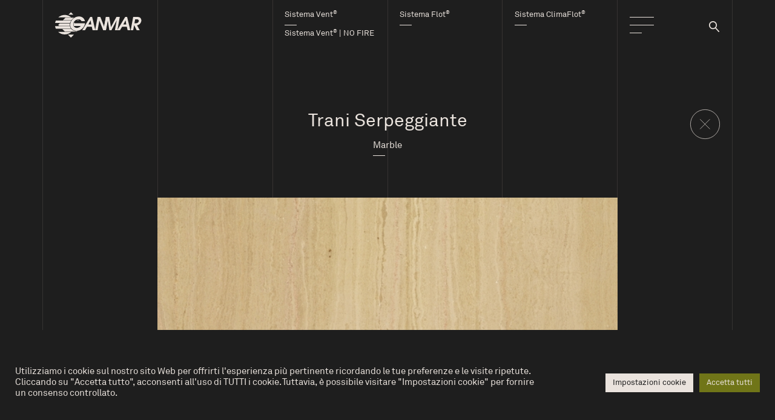

--- FILE ---
content_type: text/html; charset=UTF-8
request_url: https://www.ganmar.it/en/material/trani-serpeggiante/
body_size: 10169
content:
<!DOCTYPE html>
<html lang="en-US">
	<head>
		<meta charset="utf-8">
		<meta http-equiv="X-UA-Compatible" content="IE=edge">
		<meta name="viewport" content="width=device-width, user-scalable=yes, initial-scale=1, minimum-scale=1, maximum-scale=2">
		<meta name='robots' content='index, follow, max-image-preview:large, max-snippet:-1, max-video-preview:-1' />
	<style>img:is([sizes="auto" i], [sizes^="auto," i]) { contain-intrinsic-size: 3000px 1500px }</style>
	<link rel="alternate" hreflang="it" href="https://www.ganmar.it/materiale/trani-serpeggiante/" />
<link rel="alternate" hreflang="en" href="https://www.ganmar.it/en/material/trani-serpeggiante/" />
<link rel="alternate" hreflang="x-default" href="https://www.ganmar.it/materiale/trani-serpeggiante/" />

	<!-- This site is optimized with the Yoast SEO plugin v24.4 - https://yoast.com/wordpress/plugins/seo/ -->
	<title>Trani Serpeggiante - Ganmar S.r.l.</title>
	<link rel="canonical" href="https://www.ganmar.it/materiale/trani-serpeggiante/" />
	<meta property="og:locale" content="en_US" />
	<meta property="og:type" content="article" />
	<meta property="og:title" content="Trani Serpeggiante - Ganmar S.r.l." />
	<meta property="og:url" content="https://www.ganmar.it/en/material/trani-serpeggiante/" />
	<meta property="og:site_name" content="Ganmar S.r.l." />
	<meta property="article:publisher" content="https://www.facebook.com/Ganmar-Srl-935289413275985/" />
	<meta property="og:image" content="https://www.ganmar.it/wp-content/uploads/2022/04/trani-serpeggiante-mvc-24.jpg" />
	<meta property="og:image:width" content="644" />
	<meta property="og:image:height" content="873" />
	<meta property="og:image:type" content="image/jpeg" />
	<meta name="twitter:card" content="summary_large_image" />
	<script type="application/ld+json" class="yoast-schema-graph">{"@context":"https://schema.org","@graph":[{"@type":"WebPage","@id":"https://www.ganmar.it/en/material/trani-serpeggiante/","url":"https://www.ganmar.it/en/material/trani-serpeggiante/","name":"Trani Serpeggiante - Ganmar S.r.l.","isPartOf":{"@id":"https://www.ganmar.it/en/#website"},"primaryImageOfPage":{"@id":"https://www.ganmar.it/en/material/trani-serpeggiante/#primaryimage"},"image":{"@id":"https://www.ganmar.it/en/material/trani-serpeggiante/#primaryimage"},"thumbnailUrl":"https://www.ganmar.it/wp-content/uploads/2022/04/trani-serpeggiante-mvc-24.jpg","datePublished":"2022-04-29T19:43:58+00:00","breadcrumb":{"@id":"https://www.ganmar.it/en/material/trani-serpeggiante/#breadcrumb"},"inLanguage":"en-US","potentialAction":[{"@type":"ReadAction","target":["https://www.ganmar.it/en/material/trani-serpeggiante/"]}]},{"@type":"ImageObject","inLanguage":"en-US","@id":"https://www.ganmar.it/en/material/trani-serpeggiante/#primaryimage","url":"https://www.ganmar.it/wp-content/uploads/2022/04/trani-serpeggiante-mvc-24.jpg","contentUrl":"https://www.ganmar.it/wp-content/uploads/2022/04/trani-serpeggiante-mvc-24.jpg","width":644,"height":873},{"@type":"BreadcrumbList","@id":"https://www.ganmar.it/en/material/trani-serpeggiante/#breadcrumb","itemListElement":[{"@type":"ListItem","position":1,"name":"Home","item":"https://www.ganmar.it/en/"},{"@type":"ListItem","position":2,"name":"Trani Serpeggiante"}]},{"@type":"WebSite","@id":"https://www.ganmar.it/en/#website","url":"https://www.ganmar.it/en/","name":"Ganmar S.r.l.","description":"Se tu puoi pensarlo, noi possiamo farlo.","publisher":{"@id":"https://www.ganmar.it/en/#organization"},"potentialAction":[{"@type":"SearchAction","target":{"@type":"EntryPoint","urlTemplate":"https://www.ganmar.it/en/?s={search_term_string}"},"query-input":{"@type":"PropertyValueSpecification","valueRequired":true,"valueName":"search_term_string"}}],"inLanguage":"en-US"},{"@type":"Organization","@id":"https://www.ganmar.it/en/#organization","name":"Ganmar Srl","url":"https://www.ganmar.it/en/","logo":{"@type":"ImageObject","inLanguage":"en-US","@id":"https://www.ganmar.it/en/#/schema/logo/image/","url":"https://www.ganmar.it/wp-content/uploads/2023/03/logo-ganmar_2023-1.svg","contentUrl":"https://www.ganmar.it/wp-content/uploads/2023/03/logo-ganmar_2023-1.svg","width":"1024","height":"1024","caption":"Ganmar Srl"},"image":{"@id":"https://www.ganmar.it/en/#/schema/logo/image/"},"sameAs":["https://www.facebook.com/Ganmar-Srl-935289413275985/","https://www.instagram.com/ganmar_srl/","https://www.linkedin.com/company/ganmar-srl/","https://www.youtube.com/GanmarSrl/featured"]}]}</script>
	<!-- / Yoast SEO plugin. -->


<link rel="alternate" type="application/rss+xml" title="Ganmar S.r.l. &raquo; Feed" href="https://www.ganmar.it/en/feed/" />
<link rel="alternate" type="application/rss+xml" title="Ganmar S.r.l. &raquo; Comments Feed" href="https://www.ganmar.it/en/comments/feed/" />
<link rel="alternate" type="application/rss+xml" title="Ganmar S.r.l. &raquo; Trani Serpeggiante Comments Feed" href="https://www.ganmar.it/en/material/trani-serpeggiante/feed/" />
<style id='classic-theme-styles-inline-css' type='text/css'>
/*! This file is auto-generated */
.wp-block-button__link{color:#fff;background-color:#32373c;border-radius:9999px;box-shadow:none;text-decoration:none;padding:calc(.667em + 2px) calc(1.333em + 2px);font-size:1.125em}.wp-block-file__button{background:#32373c;color:#fff;text-decoration:none}
</style>
<style id='global-styles-inline-css' type='text/css'>
:root{--wp--preset--aspect-ratio--square: 1;--wp--preset--aspect-ratio--4-3: 4/3;--wp--preset--aspect-ratio--3-4: 3/4;--wp--preset--aspect-ratio--3-2: 3/2;--wp--preset--aspect-ratio--2-3: 2/3;--wp--preset--aspect-ratio--16-9: 16/9;--wp--preset--aspect-ratio--9-16: 9/16;--wp--preset--color--black: #000000;--wp--preset--color--cyan-bluish-gray: #abb8c3;--wp--preset--color--white: #ffffff;--wp--preset--color--pale-pink: #f78da7;--wp--preset--color--vivid-red: #cf2e2e;--wp--preset--color--luminous-vivid-orange: #ff6900;--wp--preset--color--luminous-vivid-amber: #fcb900;--wp--preset--color--light-green-cyan: #7bdcb5;--wp--preset--color--vivid-green-cyan: #00d084;--wp--preset--color--pale-cyan-blue: #8ed1fc;--wp--preset--color--vivid-cyan-blue: #0693e3;--wp--preset--color--vivid-purple: #9b51e0;--wp--preset--gradient--vivid-cyan-blue-to-vivid-purple: linear-gradient(135deg,rgba(6,147,227,1) 0%,rgb(155,81,224) 100%);--wp--preset--gradient--light-green-cyan-to-vivid-green-cyan: linear-gradient(135deg,rgb(122,220,180) 0%,rgb(0,208,130) 100%);--wp--preset--gradient--luminous-vivid-amber-to-luminous-vivid-orange: linear-gradient(135deg,rgba(252,185,0,1) 0%,rgba(255,105,0,1) 100%);--wp--preset--gradient--luminous-vivid-orange-to-vivid-red: linear-gradient(135deg,rgba(255,105,0,1) 0%,rgb(207,46,46) 100%);--wp--preset--gradient--very-light-gray-to-cyan-bluish-gray: linear-gradient(135deg,rgb(238,238,238) 0%,rgb(169,184,195) 100%);--wp--preset--gradient--cool-to-warm-spectrum: linear-gradient(135deg,rgb(74,234,220) 0%,rgb(151,120,209) 20%,rgb(207,42,186) 40%,rgb(238,44,130) 60%,rgb(251,105,98) 80%,rgb(254,248,76) 100%);--wp--preset--gradient--blush-light-purple: linear-gradient(135deg,rgb(255,206,236) 0%,rgb(152,150,240) 100%);--wp--preset--gradient--blush-bordeaux: linear-gradient(135deg,rgb(254,205,165) 0%,rgb(254,45,45) 50%,rgb(107,0,62) 100%);--wp--preset--gradient--luminous-dusk: linear-gradient(135deg,rgb(255,203,112) 0%,rgb(199,81,192) 50%,rgb(65,88,208) 100%);--wp--preset--gradient--pale-ocean: linear-gradient(135deg,rgb(255,245,203) 0%,rgb(182,227,212) 50%,rgb(51,167,181) 100%);--wp--preset--gradient--electric-grass: linear-gradient(135deg,rgb(202,248,128) 0%,rgb(113,206,126) 100%);--wp--preset--gradient--midnight: linear-gradient(135deg,rgb(2,3,129) 0%,rgb(40,116,252) 100%);--wp--preset--font-size--small: 13px;--wp--preset--font-size--medium: 20px;--wp--preset--font-size--large: 36px;--wp--preset--font-size--x-large: 42px;--wp--preset--spacing--20: 0.44rem;--wp--preset--spacing--30: 0.67rem;--wp--preset--spacing--40: 1rem;--wp--preset--spacing--50: 1.5rem;--wp--preset--spacing--60: 2.25rem;--wp--preset--spacing--70: 3.38rem;--wp--preset--spacing--80: 5.06rem;--wp--preset--shadow--natural: 6px 6px 9px rgba(0, 0, 0, 0.2);--wp--preset--shadow--deep: 12px 12px 50px rgba(0, 0, 0, 0.4);--wp--preset--shadow--sharp: 6px 6px 0px rgba(0, 0, 0, 0.2);--wp--preset--shadow--outlined: 6px 6px 0px -3px rgba(255, 255, 255, 1), 6px 6px rgba(0, 0, 0, 1);--wp--preset--shadow--crisp: 6px 6px 0px rgba(0, 0, 0, 1);}:where(.is-layout-flex){gap: 0.5em;}:where(.is-layout-grid){gap: 0.5em;}body .is-layout-flex{display: flex;}.is-layout-flex{flex-wrap: wrap;align-items: center;}.is-layout-flex > :is(*, div){margin: 0;}body .is-layout-grid{display: grid;}.is-layout-grid > :is(*, div){margin: 0;}:where(.wp-block-columns.is-layout-flex){gap: 2em;}:where(.wp-block-columns.is-layout-grid){gap: 2em;}:where(.wp-block-post-template.is-layout-flex){gap: 1.25em;}:where(.wp-block-post-template.is-layout-grid){gap: 1.25em;}.has-black-color{color: var(--wp--preset--color--black) !important;}.has-cyan-bluish-gray-color{color: var(--wp--preset--color--cyan-bluish-gray) !important;}.has-white-color{color: var(--wp--preset--color--white) !important;}.has-pale-pink-color{color: var(--wp--preset--color--pale-pink) !important;}.has-vivid-red-color{color: var(--wp--preset--color--vivid-red) !important;}.has-luminous-vivid-orange-color{color: var(--wp--preset--color--luminous-vivid-orange) !important;}.has-luminous-vivid-amber-color{color: var(--wp--preset--color--luminous-vivid-amber) !important;}.has-light-green-cyan-color{color: var(--wp--preset--color--light-green-cyan) !important;}.has-vivid-green-cyan-color{color: var(--wp--preset--color--vivid-green-cyan) !important;}.has-pale-cyan-blue-color{color: var(--wp--preset--color--pale-cyan-blue) !important;}.has-vivid-cyan-blue-color{color: var(--wp--preset--color--vivid-cyan-blue) !important;}.has-vivid-purple-color{color: var(--wp--preset--color--vivid-purple) !important;}.has-black-background-color{background-color: var(--wp--preset--color--black) !important;}.has-cyan-bluish-gray-background-color{background-color: var(--wp--preset--color--cyan-bluish-gray) !important;}.has-white-background-color{background-color: var(--wp--preset--color--white) !important;}.has-pale-pink-background-color{background-color: var(--wp--preset--color--pale-pink) !important;}.has-vivid-red-background-color{background-color: var(--wp--preset--color--vivid-red) !important;}.has-luminous-vivid-orange-background-color{background-color: var(--wp--preset--color--luminous-vivid-orange) !important;}.has-luminous-vivid-amber-background-color{background-color: var(--wp--preset--color--luminous-vivid-amber) !important;}.has-light-green-cyan-background-color{background-color: var(--wp--preset--color--light-green-cyan) !important;}.has-vivid-green-cyan-background-color{background-color: var(--wp--preset--color--vivid-green-cyan) !important;}.has-pale-cyan-blue-background-color{background-color: var(--wp--preset--color--pale-cyan-blue) !important;}.has-vivid-cyan-blue-background-color{background-color: var(--wp--preset--color--vivid-cyan-blue) !important;}.has-vivid-purple-background-color{background-color: var(--wp--preset--color--vivid-purple) !important;}.has-black-border-color{border-color: var(--wp--preset--color--black) !important;}.has-cyan-bluish-gray-border-color{border-color: var(--wp--preset--color--cyan-bluish-gray) !important;}.has-white-border-color{border-color: var(--wp--preset--color--white) !important;}.has-pale-pink-border-color{border-color: var(--wp--preset--color--pale-pink) !important;}.has-vivid-red-border-color{border-color: var(--wp--preset--color--vivid-red) !important;}.has-luminous-vivid-orange-border-color{border-color: var(--wp--preset--color--luminous-vivid-orange) !important;}.has-luminous-vivid-amber-border-color{border-color: var(--wp--preset--color--luminous-vivid-amber) !important;}.has-light-green-cyan-border-color{border-color: var(--wp--preset--color--light-green-cyan) !important;}.has-vivid-green-cyan-border-color{border-color: var(--wp--preset--color--vivid-green-cyan) !important;}.has-pale-cyan-blue-border-color{border-color: var(--wp--preset--color--pale-cyan-blue) !important;}.has-vivid-cyan-blue-border-color{border-color: var(--wp--preset--color--vivid-cyan-blue) !important;}.has-vivid-purple-border-color{border-color: var(--wp--preset--color--vivid-purple) !important;}.has-vivid-cyan-blue-to-vivid-purple-gradient-background{background: var(--wp--preset--gradient--vivid-cyan-blue-to-vivid-purple) !important;}.has-light-green-cyan-to-vivid-green-cyan-gradient-background{background: var(--wp--preset--gradient--light-green-cyan-to-vivid-green-cyan) !important;}.has-luminous-vivid-amber-to-luminous-vivid-orange-gradient-background{background: var(--wp--preset--gradient--luminous-vivid-amber-to-luminous-vivid-orange) !important;}.has-luminous-vivid-orange-to-vivid-red-gradient-background{background: var(--wp--preset--gradient--luminous-vivid-orange-to-vivid-red) !important;}.has-very-light-gray-to-cyan-bluish-gray-gradient-background{background: var(--wp--preset--gradient--very-light-gray-to-cyan-bluish-gray) !important;}.has-cool-to-warm-spectrum-gradient-background{background: var(--wp--preset--gradient--cool-to-warm-spectrum) !important;}.has-blush-light-purple-gradient-background{background: var(--wp--preset--gradient--blush-light-purple) !important;}.has-blush-bordeaux-gradient-background{background: var(--wp--preset--gradient--blush-bordeaux) !important;}.has-luminous-dusk-gradient-background{background: var(--wp--preset--gradient--luminous-dusk) !important;}.has-pale-ocean-gradient-background{background: var(--wp--preset--gradient--pale-ocean) !important;}.has-electric-grass-gradient-background{background: var(--wp--preset--gradient--electric-grass) !important;}.has-midnight-gradient-background{background: var(--wp--preset--gradient--midnight) !important;}.has-small-font-size{font-size: var(--wp--preset--font-size--small) !important;}.has-medium-font-size{font-size: var(--wp--preset--font-size--medium) !important;}.has-large-font-size{font-size: var(--wp--preset--font-size--large) !important;}.has-x-large-font-size{font-size: var(--wp--preset--font-size--x-large) !important;}
:where(.wp-block-post-template.is-layout-flex){gap: 1.25em;}:where(.wp-block-post-template.is-layout-grid){gap: 1.25em;}
:where(.wp-block-columns.is-layout-flex){gap: 2em;}:where(.wp-block-columns.is-layout-grid){gap: 2em;}
:root :where(.wp-block-pullquote){font-size: 1.5em;line-height: 1.6;}
</style>
<link rel='stylesheet' id='wpo_min-header-0-css' href='https://www.ganmar.it/wp-content/cache/wpo-minify/1763589483/assets/wpo-minify-header-a593aa63.min.css' type='text/css' media='all' />
<script type="text/javascript" src="https://www.ganmar.it/wp-includes/js/jquery/jquery.min.js" id="jquery-core-js"></script>
<script type="text/javascript" src="https://www.ganmar.it/wp-includes/js/jquery/jquery-migrate.min.js" id="jquery-migrate-js"></script>
<script type="text/javascript" id="wpo_min-header-0-js-extra">
/* <![CDATA[ */
var wpml_cookies = {"wp-wpml_current_language":{"value":"en","expires":1,"path":"\/"}};
var wpml_cookies = {"wp-wpml_current_language":{"value":"en","expires":1,"path":"\/"}};
var wpml_cookies = {"wp-wpml_current_language":{"value":"en","expires":1,"path":"\/"}};
/* ]]> */
</script>
<script type="text/javascript" src="https://www.ganmar.it/wp-content/cache/wpo-minify/1763589483/assets/wpo-minify-header-wpml-cookie1739364541.min.js" id="wpo_min-header-0-js" defer="defer" data-wp-strategy="defer"></script>
<script type="text/javascript" id="wpo_min-header-3-js-extra">
/* <![CDATA[ */
var Cli_Data = {"nn_cookie_ids":[],"cookielist":[],"non_necessary_cookies":[],"ccpaEnabled":"","ccpaRegionBased":"","ccpaBarEnabled":"","strictlyEnabled":["necessary","obligatoire"],"ccpaType":"gdpr","js_blocking":"1","custom_integration":"","triggerDomRefresh":"","secure_cookies":""};
var cli_cookiebar_settings = {"animate_speed_hide":"500","animate_speed_show":"500","background":"#1e1e1e","border":"#b1a6a6c2","border_on":"","button_1_button_colour":"#61a229","button_1_button_hover":"#4e8221","button_1_link_colour":"#fff","button_1_as_button":"1","button_1_new_win":"","button_2_button_colour":"#333","button_2_button_hover":"#292929","button_2_link_colour":"#eae3dd","button_2_as_button":"","button_2_hidebar":"","button_3_button_colour":"#eae3dd","button_3_button_hover":"#bbb6b1","button_3_link_colour":"#1e1e1e","button_3_as_button":"1","button_3_new_win":"","button_4_button_colour":"#eae3dd","button_4_button_hover":"#bbb6b1","button_4_link_colour":"#1e1e1e","button_4_as_button":"1","button_7_button_colour":"#707518","button_7_button_hover":"#5a5e13","button_7_link_colour":"#eae3dd","button_7_as_button":"1","button_7_new_win":"","font_family":"inherit","header_fix":"","notify_animate_hide":"1","notify_animate_show":"","notify_div_id":"#cookie-law-info-bar","notify_position_horizontal":"right","notify_position_vertical":"bottom","scroll_close":"","scroll_close_reload":"","accept_close_reload":"","reject_close_reload":"","showagain_tab":"","showagain_background":"#fff","showagain_border":"#000","showagain_div_id":"#cookie-law-info-again","showagain_x_position":"100px","text":"#eae3dd","show_once_yn":"","show_once":"10000","logging_on":"","as_popup":"","popup_overlay":"1","bar_heading_text":"","cookie_bar_as":"banner","popup_showagain_position":"bottom-right","widget_position":"left"};
var log_object = {"ajax_url":"https:\/\/www.ganmar.it\/wp-admin\/admin-ajax.php"};
/* ]]> */
</script>
<script type="text/javascript" src="https://www.ganmar.it/wp-content/cache/wpo-minify/1763589483/assets/wpo-minify-header-jquerycookie-law-info1739360913.min.js" id="wpo_min-header-3-js"></script>
<link rel="https://api.w.org/" href="https://www.ganmar.it/en/wp-json/" /><link rel="alternate" title="JSON" type="application/json" href="https://www.ganmar.it/en/wp-json/wp/v2/materiale/10892" /><link rel="alternate" title="oEmbed (JSON)" type="application/json+oembed" href="https://www.ganmar.it/en/wp-json/oembed/1.0/embed?url=https%3A%2F%2Fwww.ganmar.it%2Fen%2Fmaterial%2Ftrani-serpeggiante%2F" />
<link rel="alternate" title="oEmbed (XML)" type="text/xml+oembed" href="https://www.ganmar.it/en/wp-json/oembed/1.0/embed?url=https%3A%2F%2Fwww.ganmar.it%2Fen%2Fmaterial%2Ftrani-serpeggiante%2F&#038;format=xml" />
<meta name="generator" content="WPML ver:4.6.13 stt:1,27;" />
	<!-- Google tag (gtag.js) -->
	<script async src="https://www.googletagmanager.com/gtag/js?id=G-ZV8HGJH5H7"></script>
	<script>
	  window.dataLayer = window.dataLayer || [];
	  function gtag(){dataLayer.push(arguments);}
	  gtag('js', new Date());
	  gtag('config', 'G-ZV8HGJH5H7');
	</script>
    <link rel="icon" href="https://www.ganmar.it/wp-content/uploads/2022/04/cropped-favicon-32x32.png" sizes="32x32" />
<link rel="icon" href="https://www.ganmar.it/wp-content/uploads/2022/04/cropped-favicon-192x192.png" sizes="192x192" />
<link rel="apple-touch-icon" href="https://www.ganmar.it/wp-content/uploads/2022/04/cropped-favicon-180x180.png" />
<meta name="msapplication-TileImage" content="https://www.ganmar.it/wp-content/uploads/2022/04/cropped-favicon-270x270.png" />
	</head>
	<body data-rsssl=1 class="wp-singular materiale-template-default single single-materiale postid-10892 wp-theme-ganmar materiale-trani-serpeggiante">
		<header class="container-fluid">
	
	<div class="h-100 container">
		<div class="h-100 row">
		
			<div class="col-6 col-sm-4 col-lg-2 header-logo">
				<a href="https://www.ganmar.it/en/" class="d-flex justify-content-start justify-content-lg-center">
					<img class="logo" src="https://www.ganmar.it/wp-content/uploads/2024/09/logo-ganmar_2023-1.svg" />
				</a>
			</div>
			
			<div class="d-none d-lg-flex col-lg-2 p-0"></div>
			
			<div class="header-top d-none d-lg-block col-6 p-0 position-relative">
				<ul id="menu-top-menu-inglese" class="top-menu row h-100"><li id="menu-item-10753" class="col-4 d-flex align-items-center menu-item menu-item-type-post_type menu-item-object-page menu-item-has-children menu-item-10753"><a href="https://www.ganmar.it/en/sistema-vent/"><span class="item-title">Sistema Vent<sup>®</sup></span></a>
<ul class="sub-menu">
	<li id="menu-item-13676" class="menu-item menu-item-type-custom menu-item-object-custom menu-item-13676"><a href="https://www.ganmar.it/en/sistema-vent/#sistema-vent-no-fire"><span class="item-title">Sistema Vent<sup>®</sup> | NO FIRE</span></a></li>
</ul>
</li>
<li id="menu-item-10752" class="col-4 d-flex align-items-center menu-item menu-item-type-post_type menu-item-object-page menu-item-10752"><a href="https://www.ganmar.it/en/sistema-flot/"><span class="item-title">Sistema Flot<sup>®</sup></span></a></li>
<li id="menu-item-12837" class="col-4 d-flex align-items-center menu-item menu-item-type-post_type menu-item-object-page menu-item-12837"><a href="https://www.ganmar.it/en/sistema-climaflot/"><span class="item-title">Sistema ClimaFlot<sup>®</sup></span></a></li>
</ul>			</div>
			
			<div class="header-button d-flex col-6 col-sm-8 col-lg-1 pt-3 pt-lg-0 justify-content-end justify-content-lg-start position-relative align-items-top align-items-lg-center">
				
				<span class="header-menu-button-container">
					<span class="header-menu-button">
						<span class="button-center"></span>
					</span>
				</span>

				<nav class="header-menu-container">
					<div class="header-menu-container-scroll">
						<div class="header-menu-scroll">
							<ul id="menu-header-inglese" class="header-menu"><li id="menu-item-10739" class="menu-item menu-item-type-post_type menu-item-object-page menu-item-10739"><a href="https://www.ganmar.it/en/who-we-are/">Who we are</a></li>
<li id="menu-item-10744" class="menu-item menu-item-type-post_type menu-item-object-page menu-item-10744"><a href="https://www.ganmar.it/en/sistema-vent/">Sistema Vent<sup>®</sup></a></li>
<li id="menu-item-13678" class="menu-item menu-item-type-custom menu-item-object-custom menu-item-13678"><a href="https://www.ganmar.it/en/sistema-vent/#sistema-vent-no-fire">Sistema Vent<sup>®</sup> | NO FIRE</a></li>
<li id="menu-item-10740" class="menu-item menu-item-type-post_type menu-item-object-page menu-item-has-children menu-item-10740"><a href="https://www.ganmar.it/en/sistema-flot/">Sistema Flot<sup>®</sup></a>
<ul class="sub-menu">
	<li id="menu-item-10741" class="menu-item menu-item-type-post_type menu-item-object-page menu-item-10741"><a href="https://www.ganmar.it/en/sistema-flot/indoor-sistema-flot/">Indoor Sistema Flot<sup>®</sup></a></li>
	<li id="menu-item-10742" class="menu-item menu-item-type-post_type menu-item-object-page menu-item-has-children menu-item-10742"><a href="https://www.ganmar.it/en/sistema-flot/outdoor-sistema-flot/">Outdoor Sistema Flot<sup>®</sup></a>
	<ul class="sub-menu">
		<li id="menu-item-10743" class="menu-anchor menu-item menu-item-type-custom menu-item-object-custom menu-item-10743"><a href="https://www.ganmar.it/en/flot-system/outdoor-flot-system/#supporti">Supports</a></li>
	</ul>
</li>
</ul>
</li>
<li id="menu-item-12840" class="menu-item menu-item-type-post_type menu-item-object-page menu-item-12840"><a href="https://www.ganmar.it/en/sistema-climaflot/">Sistema ClimaFlot<sup>®</sup></a></li>
<li id="menu-item-10745" class="menu-item menu-item-type-post_type menu-item-object-page menu-item-10745"><a href="https://www.ganmar.it/en/pre-laying-room/">Pre-laying room</a></li>
<li id="menu-item-10746" class="menu-item menu-item-type-post_type menu-item-object-page menu-item-10746"><a href="https://www.ganmar.it/en/services/">Services</a></li>
<li id="menu-item-10747" class="menu-item menu-item-type-post_type menu-item-object-page menu-item-10747"><a href="https://www.ganmar.it/en/references/">References</a></li>
<li id="menu-item-10748" class="menu-item menu-item-type-post_type menu-item-object-page menu-item-10748"><a href="https://www.ganmar.it/en/materials/">Materials</a></li>
<li id="menu-item-10749" class="menu-item menu-item-type-post_type menu-item-object-page menu-item-10749"><a href="https://www.ganmar.it/en/news-and-events/">News and Events</a></li>
<li id="menu-item-10750" class="menu-item menu-item-type-post_type menu-item-object-page menu-item-10750"><a href="https://www.ganmar.it/en/contacts/">Contacts</a></li>
</ul>							
							<div class="header-menu-separator d-flex d-lg-none"></div>
							
																					
							<ul class="header-menu">
								<li>
									<a href="javascript: void(0);" class="newsletter d-flex d-lg-none mt-3" data-bs-toggle="modal" data-bs-target="#newsletter">Subscribe to the newsletter</a>
								</li>
							</ul>

							<div class="header-menu-search-form d-flex d-lg-none">

								<span class="header-search-icon"></span>
								<form role="search" method="get" action="https://www.ganmar.it/en/" >
		<input type="text" value="" name="s" id="s" placeholder="" data-placeholder="What are you looking for?" autocomplete="off" />
    </form>
							</div>
							
							<div class="header-menu-separator d-none d-lg-flex"></div>

							<ul id="menu-languages-header-inglese" class="languages-menu"><li id="menu-item-wpml-ls-13-it" class="menu-item wpml-ls-slot-13 wpml-ls-item wpml-ls-item-it wpml-ls-menu-item wpml-ls-first-item menu-item-type-wpml_ls_menu_item menu-item-object-wpml_ls_menu_item menu-item-wpml-ls-13-it"><a href="https://www.ganmar.it/materiale/trani-serpeggiante/" title="Italiano"><span class="item-title">it</span></a></li>
<li id="menu-item-wpml-ls-13-en" class="menu-item wpml-ls-slot-13 wpml-ls-item wpml-ls-item-en wpml-ls-current-language wpml-ls-menu-item wpml-ls-last-item menu-item-type-wpml_ls_menu_item menu-item-object-wpml_ls_menu_item menu-item-wpml-ls-13-en"><a href="https://www.ganmar.it/en/material/trani-serpeggiante/" title="English"><span class="item-title">en</span></a></li>
</ul>						</div>
					</div>
				</nav>
				
			</div>
				
			<div class="header-search d-none d-lg-flex col-1 pt-3 pt-lg-0 ps-lg-0 pe-0 pe-lg-3 justify-content-start justify-content-lg-end align-items-center position-relative">
				
				<span class="header-search-button-open"></span>
				
			</div>
			
			<div class="header-search-form pt-2 pt-lg-0">
				
				<span class="header-search-button-close pt-2 pt-lg-0"></span>
				<form role="search" method="get" action="https://www.ganmar.it/en/" >
		<input type="text" value="" name="s" id="s" placeholder="" data-placeholder="What are you looking for?" autocomplete="off" />
    </form>				
			</div>
	
		</div>
	</div>
	
</header>

<main class="container-fluid">
	<div class="row">
		<div class="article-content col-12 m-0 p-0">



<div class="block block-material-detail block_626d64c570743 container-fluid" id="block_626d64c570743">

		
	<div class="h-100 row">
	
		<style>
			#block_626d64c570743 {
				color: var(--GanmarColorWhite);
				background-color: var(--GanmarColorBlack);
							}
			#block_626d64c570743 h4:before {
				background-color: var(--GanmarColorWhite);
			}
			.block_626d64c570743 {
  margin-top: 90px !important;
  padding-bottom: 60px;
}
@media (min-width: 992px) {
  .block_626d64c570743 {
    margin-top: 120px !important;
    padding-bottom: 120px;
  }
}
@media (min-width: 1200px) {
  .block_626d64c570743 {
    margin-top: 180px !important;
  }
}		</style>
		
		<div class="block-content col-12 mx-0 px-0 pt-0">
		
			<div class="material-detail-container container">
	<div class="row">
	
		<div class="col-2"></div>
		<div class="col-8 text-center">
			<h2 class="material-title">Trani Serpeggiante</h2>
			<h3 class="material-subtitle">
				<a class="material-category" href="https://www.ganmar.it/en/material-category/marble/">
					<span>Marble</span>
				</a>
			</h3>
		</div>
		<div class="col-2 d-flex justify-content-end">
			<a class="material-close" href="https://www.ganmar.it/en/materials/"></a>
		</div>
		
	</div>
		
	<div class="row">
		
		<div class="d-none d-lg-flex col-2"></div>
		<div class="col-12 col-lg-8 p-sm-0">
		
			<figure class="material-detail-image">
				<img decoding="async" src="https://www.ganmar.it/wp-content/uploads/2022/04/trani-serpeggiante-mvc-24.jpg" srcset="https://www.ganmar.it/wp-content/uploads/2022/04/trani-serpeggiante-mvc-24-221x300.jpg 221w, https://www.ganmar.it/wp-content/uploads/2022/04/trani-serpeggiante-mvc-24.jpg 644w" />
			</figure>
		
		</div>
		<div class="d-none d-lg-flex col-2"></div>
		
	</div>
</div>			
		</div>
	</div>
</div>





<div class="block block-content block_62669ad82cd6f container-fluid" id="block_62669ad82cd6f">

		
	<div class="h-100 row">
	
		<style>
			#block_62669ad82cd6f {
				color: var(--GanmarColorWhite);
				background-color: var(--GanmarColorGreen);
							}
			#block_62669ad82cd6f h4:before {
				background-color: var(--GanmarColorWhite);
			}
					</style>
		
		<div class="block-content col-12 mx-0 px-0 py-5">
		
			<div class="content-container container">
	<div class="row">
	
				
				
			<div class="content-1 content col-12">
		
									
					<div class="content-text"><h2 style="text-align: center;">Would you like to create<br />
a project using this material?</h2>
<p style="margin-top: 40px; text-align: center;">
<a href="https://www.ganmar.it/en/contacts/"><span class="button-white">Contact us</span></a></p>
</div>
					
							
			</div>
			
			
			
	</div>
</div>			
		</div>
	</div>
</div>


				</div>
	</div>
</main>

<footer class="container-fluid mx-0 px-0 py-3 py-lg-5">
	<div class="h-100 row">
		<div class="col-12 p-0">
		
			<div class="d-block d-lg-none h-100 container">
				<div class="h-100 row">
				
									
					<div class="footer-col col-12 text-center">
						<ul id="menu-languages-header-inglese-1" class="languages-menu-mobile pb-3"><li class="menu-item"><i class="fas fa-globe"></i></li><li class="menu-item wpml-ls-slot-13 wpml-ls-item wpml-ls-item-it wpml-ls-menu-item wpml-ls-first-item menu-item-type-wpml_ls_menu_item menu-item-object-wpml_ls_menu_item menu-item-wpml-ls-13-it"><a href="https://www.ganmar.it/materiale/trani-serpeggiante/" title="Italiano"><span class="item-title">it</span></a></li>
<li class="menu-item wpml-ls-slot-13 wpml-ls-item wpml-ls-item-en wpml-ls-current-language wpml-ls-menu-item wpml-ls-last-item menu-item-type-wpml_ls_menu_item menu-item-object-wpml_ls_menu_item menu-item-wpml-ls-13-en"><a href="https://www.ganmar.it/en/material/trani-serpeggiante/" title="English"><span class="item-title">en</span></a></li>
</ul>					</div>
				
					<div class="footer-col col-12 text-center">
						<ul id="menu-privacy-inglese" class="privacy-menu-mobile py-3"><li id="menu-item-10751" class="menu-item menu-item-type-post_type menu-item-object-page menu-item-10751"><a rel="privacy-policy" href="https://www.ganmar.it/en/privacy-policy/">Privacy Policy</a></li>
<li id="menu-item-9357" class="menu-item menu-item-type-custom menu-item-object-custom menu-item-9357"><a href="https://www.ganmar.it/privacy-policy/#cookies">Cookies</a></li>
</ul>					</div>
					
					<div class="footer-col footer-contacts col-12 text-center pt-3">
						<p>Ganmar S.r.l. Via Enrico Fermi 1 Cavaion Veronese 37010 &#8211; Verona <a href="tel:+39 045 626 1312">+39 045 626 1312</a> <a href="mailto: ganmar@ganmar.it">ganmar@ganmar.it</a> p. iva 02756470239 &nbsp; &nbsp; © 2025 Ganmar srl </p>
					</div>
					
				</div>
			</div>
		
			<div class="d-none d-lg-block h-100 container">
				<div class="h-100 row">
				
					<div class="footer-col footer-contacts col-2">
						<p><span>Contacts</span></p>
						<p>Ganmar S.r.l.</p>
<p>Via Enrico Fermi 1</p>
<p>Cavaion Veronese</p>
<p>37010 &#8211; Verona</p>
<p><a href="tel:+39 045 626 1312">+39 045 626 1312</a></p>
<p><a href="mailto: ganmar@ganmar.it">ganmar@ganmar.it</a></p>
<p>p. iva 02756470239</p>
<p>&nbsp;</p>
<p>&nbsp;</p>
<p>© 2025 Ganmar srl</p>
					</div>
					
					<div class="footer-col footer-menu col-2">
						<p><span>Site Map</span></p>
						<ul id="menu-header-inglese-1" class="menu"><li class="menu-item menu-item-type-post_type menu-item-object-page menu-item-10739"><a href="https://www.ganmar.it/en/who-we-are/">Who we are</a></li>
<li class="menu-item menu-item-type-post_type menu-item-object-page menu-item-10744"><a href="https://www.ganmar.it/en/sistema-vent/">Sistema Vent<sup>®</sup></a></li>
<li class="menu-item menu-item-type-custom menu-item-object-custom menu-item-13678"><a href="https://www.ganmar.it/en/sistema-vent/#sistema-vent-no-fire">Sistema Vent<sup>®</sup> | NO FIRE</a></li>
<li class="menu-item menu-item-type-post_type menu-item-object-page menu-item-10740"><a href="https://www.ganmar.it/en/sistema-flot/">Sistema Flot<sup>®</sup></a></li>
<li class="menu-item menu-item-type-post_type menu-item-object-page menu-item-12840"><a href="https://www.ganmar.it/en/sistema-climaflot/">Sistema ClimaFlot<sup>®</sup></a></li>
<li class="menu-item menu-item-type-post_type menu-item-object-page menu-item-10745"><a href="https://www.ganmar.it/en/pre-laying-room/">Pre-laying room</a></li>
<li class="menu-item menu-item-type-post_type menu-item-object-page menu-item-10746"><a href="https://www.ganmar.it/en/services/">Services</a></li>
<li class="menu-item menu-item-type-post_type menu-item-object-page menu-item-10747"><a href="https://www.ganmar.it/en/references/">References</a></li>
<li class="menu-item menu-item-type-post_type menu-item-object-page menu-item-10748"><a href="https://www.ganmar.it/en/materials/">Materials</a></li>
<li class="menu-item menu-item-type-post_type menu-item-object-page menu-item-10749"><a href="https://www.ganmar.it/en/news-and-events/">News and Events</a></li>
<li class="menu-item menu-item-type-post_type menu-item-object-page menu-item-10750"><a href="https://www.ganmar.it/en/contacts/">Contacts</a></li>
</ul>					</div>
					
					<div class="col-2">
						<div class="row h-100">
							<div class="footer-col footer-languages col-12 p-0">
								<p><span>Lenguages</span></p>
								<ul id="menu-languages-footer-inglese" class="menu"><li id="menu-item-wpml-ls-69-it" class="menu-item wpml-ls-slot-69 wpml-ls-item wpml-ls-item-it wpml-ls-menu-item wpml-ls-first-item menu-item-type-wpml_ls_menu_item menu-item-object-wpml_ls_menu_item menu-item-wpml-ls-69-it"><a href="https://www.ganmar.it/materiale/trani-serpeggiante/" title="Italiano"><span class="wpml-ls-native" lang="it">Italiano</span></a></li>
<li id="menu-item-wpml-ls-69-en" class="menu-item wpml-ls-slot-69 wpml-ls-item wpml-ls-item-en wpml-ls-current-language wpml-ls-menu-item wpml-ls-last-item menu-item-type-wpml_ls_menu_item menu-item-object-wpml_ls_menu_item menu-item-wpml-ls-69-en"><a href="https://www.ganmar.it/en/material/trani-serpeggiante/" title="English"><span class="wpml-ls-native" lang="en">English</span></a></li>
</ul>							</div>
							
													</div>
					</div>
					
					<div class="col-2">
						<div class="row h-100">
							<div class="footer-col footer-privacy col-12 p-0">
								<p><span>Privacy</span></p>
								<ul id="menu-privacy-inglese-1" class="menu"><li class="menu-item menu-item-type-post_type menu-item-object-page menu-item-10751"><a rel="privacy-policy" href="https://www.ganmar.it/en/privacy-policy/">Privacy Policy</a></li>
<li class="menu-item menu-item-type-custom menu-item-object-custom menu-item-9357"><a href="https://www.ganmar.it/privacy-policy/#cookies">Cookies</a></li>
</ul>							</div>
							
													</div>
					</div>
					
					<div class="col-2">
						<div class="row h-100">
							<div class="footer-col footer-socials col-12 p-0">
								<p><span>Follow us</span></p>
								<ul id="menu-socials-inglese" class="menu"><li id="menu-item-9354" class="menu-item menu-item-type-custom menu-item-object-custom menu-item-9354"><a target="_blank" href="https://www.facebook.com/Ganmar-Srl-935289413275985/"><i class="fa-classic fa-brands fa-facebook-f" aria-hidden="true"></i><span class="item-title">Facebook</span></a></li>
<li id="menu-item-9356" class="menu-item menu-item-type-custom menu-item-object-custom menu-item-9356"><a target="_blank" href="https://www.instagram.com/ganmar_srl/"><i class="fa-classic fa-brands fa-instagram" aria-hidden="true"></i><span class="item-title">Instagram</span></a></li>
<li id="menu-item-12893" class="menu-item menu-item-type-custom menu-item-object-custom menu-item-12893"><a target="_blank" href="https://www.youtube.com/@GanmarSrl/featured"><i class="fa-classic fa-brands fa-youtube" aria-hidden="true"></i><span class="item-title">YouTube</span></a></li>
<li id="menu-item-12894" class="menu-item menu-item-type-custom menu-item-object-custom menu-item-12894"><a target="_blank" href="https://www.linkedin.com/company/ganmar-srl/"><i class="fa-classic fa-brands fa-linkedin" aria-hidden="true"></i><span class="item-title">LinkedIn</span></a></li>
</ul>							</div>
							
														
							<div class="col-12 p-0 d-flex align-items-end justify-content-center">
								<img src="https://www.ganmar.it/wp-content/uploads/2023/09/logo-Confindustria-Verona.svg" />
							</div>
							
													</div>
					</div>
					
															
					<div class="footer-col footer-message col-2">
						<div class="row h-100">
							<div class="col-12 p-0">
								
								<a href="javascript: void(0);" class="newsletter" data-bs-toggle="modal" data-bs-target="#newsletter">Subscribe to the newsletter</a>
								
							</div>
							
														
							<div class="col-12 p-0 d-flex align-items-end justify-content-center">
								<img src="https://www.ganmar.it/wp-content/uploads/2022/06/ASMAVE_logo.png" />
							</div>
							
													</div>
					</div>
					
				</div>
			</div>
			
		</div>
	</div>
</footer>

<div class="modal fade object-modal" id="newsletter" tabindex="-1" role="dialog" aria-hidden="true">
	<div class="modal-dialog modal-dialog-centered" role="document">
		<div class="modal-content">
			<div class="modal-body p-0">
				<div class="object-box position-relative h-100 w-100">
					<div class="modal-close black position-absolute top-0 end-0" data-bs-dismiss="modal"></div>
					
					

<div class="block block-content block_628362d5147ed container-fluid" id="block_628362d5147ed">

		
	<div class="h-100 row">
	
		<style>
			#block_628362d5147ed {
				color: var(--GanmarColorBlack);
				background-color: var(--GanmarColorWhite);
							}
			#block_628362d5147ed h4:before {
				background-color: var(--GanmarColorBlack);
			}
					</style>
		
		<div class="block-content col-12 mx-0 px-0 py-0">
		
			<div class="content-container container">
	<div class="row">
	
				
				
			<div class="content-1 content d-none d-lg-flex col-2">
		
									
					<div class="content-text"></div>
					
							
			</div>
			
				
			<div class="content-2 content col-12 col-lg-8">
		
									
					<div class="content-text"><p><strong><span style="font-size: 1.5em;">Subscribe to the newsletter</span></strong></p>

<div class="wpcf7 no-js" id="wpcf7-f10737-o1" lang="en-US" dir="ltr" data-wpcf7-id="10737">
<div class="screen-reader-response"><p role="status" aria-live="polite" aria-atomic="true"></p> <ul></ul></div>
<form action="/en/material/trani-serpeggiante/#wpcf7-f10737-o1" method="post" class="wpcf7-form init" aria-label="Contact form" novalidate="novalidate" data-status="init">
<div style="display: none;">
<input type="hidden" name="_wpcf7" value="10737" />
<input type="hidden" name="_wpcf7_version" value="6.0.3" />
<input type="hidden" name="_wpcf7_locale" value="en_US" />
<input type="hidden" name="_wpcf7_unit_tag" value="wpcf7-f10737-o1" />
<input type="hidden" name="_wpcf7_container_post" value="0" />
<input type="hidden" name="_wpcf7_posted_data_hash" value="" />
<input type="hidden" name="_wpcf7_recaptcha_response" value="" />
</div>
<div class="row">
	<div class="col-12 p-0">
		<p><span class="wpcf7-form-control-wrap" data-name="your-email"><input size="40" maxlength="400" class="wpcf7-form-control wpcf7-email wpcf7-validates-as-required wpcf7-text wpcf7-validates-as-email" aria-required="true" aria-invalid="false" placeholder="Email" value="" type="email" name="your-email" /></span>
		</p>
	</div>
	<div class="col-12 col-lg-9 ps-0">
		<p><label for="privacy"><span class="wpcf7-form-control-wrap" data-name="privacy"><span class="wpcf7-form-control wpcf7-acceptance"><span class="wpcf7-list-item"><input type="checkbox" name="privacy" value="1" id="privacy" aria-invalid="false" /></span></span></span> I have read the Privacy policy in compliance with art. 13 of the EU Regulation 2016/679 of the European Parliament and Council dated 27 April 2016 and authorize the processing of my personal data</label>
		</p>
	</div>
	<div class="col-12 col-lg-3 pe-lg-0">
		<p><input class="wpcf7-form-control wpcf7-submit has-spinner" type="submit" value="Send" />
		</p>
	</div>
</div><div class="wpcf7-response-output" aria-hidden="true"></div>
</form>
</div>

</div>
					
							
			</div>
			
				
			<div class="content-3 content d-none d-lg-flex col-2">
		
									
					<div class="content-text"></div>
					
							
			</div>
			
			
			
	</div>
</div>			
		</div>
	</div>
</div>

					
				</div>
			</div>
		</div>
	</div>
</div>

<div class="modal fade" id="video-modal" tabindex="-1" role="dialog" aria-hidden="true">
	<div class="modal-dialog modal-dialog-centered mw-100 m-0" role="document">
		<div class="modal-content vh-100">
			<div class="modal-body p-0">
				<div class="video-box position-relative w-100">
					<div class="modal-close white position-absolute top-0 end-0" data-bs-dismiss="modal"></div>
					<figure class="video-modal vh-100 vw-100">
						<video preload="auto" playsinline>
							<source src="" type="">
						</video>
					</figure>
				</div>
			</div>
		</div>
	</div>
</div>		<script type="speculationrules">
{"prefetch":[{"source":"document","where":{"and":[{"href_matches":"\/en\/*"},{"not":{"href_matches":["\/wp-*.php","\/wp-admin\/*","\/wp-content\/uploads\/*","\/wp-content\/*","\/wp-content\/plugins\/*","\/wp-content\/themes\/ganmar\/*","\/en\/*\\?(.+)"]}},{"not":{"selector_matches":"a[rel~=\"nofollow\"]"}},{"not":{"selector_matches":".no-prefetch, .no-prefetch a"}}]},"eagerness":"conservative"}]}
</script>
<!--googleoff: all--><div id="cookie-law-info-bar" data-nosnippet="true"><span><div class="cli-bar-container cli-style-v2"><div class="cli-bar-message">Utilizziamo i cookie sul nostro sito Web per offrirti l'esperienza più pertinente ricordando le tue preferenze e le visite ripetute. Cliccando su "Accetta tutto", acconsenti all'uso di TUTTI i cookie. Tuttavia, è possibile visitare "Impostazioni cookie" per fornire un consenso controllato.</div><div class="cli-bar-btn_container"><a role='button' class="medium cli-plugin-button cli-plugin-main-button cli_settings_button" style="margin:0px 5px 0px 0px">Impostazioni cookie</a><a id="wt-cli-accept-all-btn" role='button' data-cli_action="accept_all" class="wt-cli-element medium cli-plugin-button wt-cli-accept-all-btn cookie_action_close_header cli_action_button">Accetta tutti</a></div></div></span></div><div id="cookie-law-info-again" data-nosnippet="true"><span id="cookie_hdr_showagain">Manage consent</span></div><div class="cli-modal" data-nosnippet="true" id="cliSettingsPopup" tabindex="-1" role="dialog" aria-labelledby="cliSettingsPopup" aria-hidden="true">
  <div class="cli-modal-dialog" role="document">
	<div class="cli-modal-content cli-bar-popup">
		  <button type="button" class="cli-modal-close" id="cliModalClose">
			<svg class="" viewBox="0 0 24 24"><path d="M19 6.41l-1.41-1.41-5.59 5.59-5.59-5.59-1.41 1.41 5.59 5.59-5.59 5.59 1.41 1.41 5.59-5.59 5.59 5.59 1.41-1.41-5.59-5.59z"></path><path d="M0 0h24v24h-24z" fill="none"></path></svg>
			<span class="wt-cli-sr-only">Close</span>
		  </button>
		  <div class="cli-modal-body">
			<div class="cli-container-fluid cli-tab-container">
	<div class="cli-row">
		<div class="cli-col-12 cli-align-items-stretch cli-px-0">
			<div class="cli-privacy-overview">
				<h4>Privacy Overview</h4>				<div class="cli-privacy-content">
					<div class="cli-privacy-content-text">This website uses cookies to improve your experience while you navigate through the website. Out of these, the cookies that are categorized as necessary are stored on your browser as they are essential for the working of basic functionalities of the website. We also use third-party cookies that help us analyze and understand how you use this website. These cookies will be stored in your browser only with your consent. You also have the option to opt-out of these cookies. But opting out of some of these cookies may affect your browsing experience.</div>
				</div>
				<a class="cli-privacy-readmore" aria-label="Show more" role="button" data-readmore-text="Show more" data-readless-text="Show less"></a>			</div>
		</div>
		<div class="cli-col-12 cli-align-items-stretch cli-px-0 cli-tab-section-container">
					</div>
	</div>
</div>
		  </div>
		  <div class="cli-modal-footer">
			<div class="wt-cli-element cli-container-fluid cli-tab-container">
				<div class="cli-row">
					<div class="cli-col-12 cli-align-items-stretch cli-px-0">
						<div class="cli-tab-footer wt-cli-privacy-overview-actions">
						
															<a id="wt-cli-privacy-save-btn" role="button" tabindex="0" data-cli-action="accept" class="wt-cli-privacy-btn cli_setting_save_button wt-cli-privacy-accept-btn cli-btn">SAVE &amp; ACCEPT</a>
													</div>
						
					</div>
				</div>
			</div>
		</div>
	</div>
  </div>
</div>
<div class="cli-modal-backdrop cli-fade cli-settings-overlay"></div>
<div class="cli-modal-backdrop cli-fade cli-popupbar-overlay"></div>
<!--googleon: all--><script type="text/javascript" src="https://www.ganmar.it/wp-includes/js/dist/hooks.min.js" id="wp-hooks-js"></script>
<script type="text/javascript" src="https://www.ganmar.it/wp-includes/js/dist/i18n.min.js" id="wp-i18n-js"></script>
<script type="text/javascript" id="wp-i18n-js-after">
/* <![CDATA[ */
wp.i18n.setLocaleData( { 'text direction\u0004ltr': [ 'ltr' ] } );
/* ]]> */
</script>
<script type="text/javascript" src="https://www.ganmar.it/wp-content/cache/wpo-minify/1763589483/assets/wpo-minify-footer-swv1739360931.min.js" id="wpo_min-footer-2-js"></script>
<script type="text/javascript" src="https://www.ganmar.it/wp-content/cache/wpo-minify/1763589483/assets/wpo-minify-footer-contact-form-71739360931.min.js" id="wpo_min-footer-3-js"></script>
<script type="text/javascript" src="https://www.ganmar.it/wp-content/cache/wpo-minify/1763589483/assets/wpo-minify-footer-wpascript1739360795.min.js" id="wpo_min-footer-4-js"></script>
<script type="text/javascript" src="https://www.ganmar.it/wp-content/themes/ganmar/assets/lib/bootstrap/js/bootstrap.min.js" id="bootstrap-js"></script>
<script type="text/javascript" src="https://www.ganmar.it/wp-content/themes/ganmar/assets/lib/flickity/flickity.pkgd.min.js" id="flickity-js"></script>
<script type="text/javascript" src="https://www.ganmar.it/wp-content/cache/wpo-minify/1763589483/assets/wpo-minify-footer-flickity-fade1656575676.min.js" id="wpo_min-footer-7-js"></script>
<script type="text/javascript" src="https://www.ganmar.it/wp-content/cache/wpo-minify/1763589483/assets/wpo-minify-footer-flickity-fullscreen1656575676.min.js" id="wpo_min-footer-8-js"></script>
<script type="text/javascript" src="https://www.ganmar.it/wp-content/cache/wpo-minify/1763589483/assets/wpo-minify-footer-scripts1743528018.min.js" id="wpo_min-footer-9-js"></script>
<script type="text/javascript" src="https://www.google.com/recaptcha/api.js?render=6LfjP7AgAAAAANJzC9CHtzYpLrgrWZgsN6yowhno&amp;ver=3.0" id="google-recaptcha-js"></script>
<script type="text/javascript" src="https://www.ganmar.it/wp-includes/js/dist/vendor/wp-polyfill.min.js" id="wp-polyfill-js"></script>
<script type="text/javascript" src="https://www.ganmar.it/wp-content/cache/wpo-minify/1763589483/assets/wpo-minify-footer-wpcf7-recaptcha1739360931.min.js" id="wpo_min-footer-12-js"></script>
	</body>
</html>
<!-- Cached by WP-Optimize (gzip) - https://getwpo.com - Last modified: 30 November 2025 2:56 (Europe/Rome UTC:1) -->


--- FILE ---
content_type: text/html; charset=utf-8
request_url: https://www.google.com/recaptcha/api2/anchor?ar=1&k=6LfjP7AgAAAAANJzC9CHtzYpLrgrWZgsN6yowhno&co=aHR0cHM6Ly93d3cuZ2FubWFyLml0OjQ0Mw..&hl=en&v=PoyoqOPhxBO7pBk68S4YbpHZ&size=invisible&anchor-ms=20000&execute-ms=30000&cb=7tjadxuyplwc
body_size: 48610
content:
<!DOCTYPE HTML><html dir="ltr" lang="en"><head><meta http-equiv="Content-Type" content="text/html; charset=UTF-8">
<meta http-equiv="X-UA-Compatible" content="IE=edge">
<title>reCAPTCHA</title>
<style type="text/css">
/* cyrillic-ext */
@font-face {
  font-family: 'Roboto';
  font-style: normal;
  font-weight: 400;
  font-stretch: 100%;
  src: url(//fonts.gstatic.com/s/roboto/v48/KFO7CnqEu92Fr1ME7kSn66aGLdTylUAMa3GUBHMdazTgWw.woff2) format('woff2');
  unicode-range: U+0460-052F, U+1C80-1C8A, U+20B4, U+2DE0-2DFF, U+A640-A69F, U+FE2E-FE2F;
}
/* cyrillic */
@font-face {
  font-family: 'Roboto';
  font-style: normal;
  font-weight: 400;
  font-stretch: 100%;
  src: url(//fonts.gstatic.com/s/roboto/v48/KFO7CnqEu92Fr1ME7kSn66aGLdTylUAMa3iUBHMdazTgWw.woff2) format('woff2');
  unicode-range: U+0301, U+0400-045F, U+0490-0491, U+04B0-04B1, U+2116;
}
/* greek-ext */
@font-face {
  font-family: 'Roboto';
  font-style: normal;
  font-weight: 400;
  font-stretch: 100%;
  src: url(//fonts.gstatic.com/s/roboto/v48/KFO7CnqEu92Fr1ME7kSn66aGLdTylUAMa3CUBHMdazTgWw.woff2) format('woff2');
  unicode-range: U+1F00-1FFF;
}
/* greek */
@font-face {
  font-family: 'Roboto';
  font-style: normal;
  font-weight: 400;
  font-stretch: 100%;
  src: url(//fonts.gstatic.com/s/roboto/v48/KFO7CnqEu92Fr1ME7kSn66aGLdTylUAMa3-UBHMdazTgWw.woff2) format('woff2');
  unicode-range: U+0370-0377, U+037A-037F, U+0384-038A, U+038C, U+038E-03A1, U+03A3-03FF;
}
/* math */
@font-face {
  font-family: 'Roboto';
  font-style: normal;
  font-weight: 400;
  font-stretch: 100%;
  src: url(//fonts.gstatic.com/s/roboto/v48/KFO7CnqEu92Fr1ME7kSn66aGLdTylUAMawCUBHMdazTgWw.woff2) format('woff2');
  unicode-range: U+0302-0303, U+0305, U+0307-0308, U+0310, U+0312, U+0315, U+031A, U+0326-0327, U+032C, U+032F-0330, U+0332-0333, U+0338, U+033A, U+0346, U+034D, U+0391-03A1, U+03A3-03A9, U+03B1-03C9, U+03D1, U+03D5-03D6, U+03F0-03F1, U+03F4-03F5, U+2016-2017, U+2034-2038, U+203C, U+2040, U+2043, U+2047, U+2050, U+2057, U+205F, U+2070-2071, U+2074-208E, U+2090-209C, U+20D0-20DC, U+20E1, U+20E5-20EF, U+2100-2112, U+2114-2115, U+2117-2121, U+2123-214F, U+2190, U+2192, U+2194-21AE, U+21B0-21E5, U+21F1-21F2, U+21F4-2211, U+2213-2214, U+2216-22FF, U+2308-230B, U+2310, U+2319, U+231C-2321, U+2336-237A, U+237C, U+2395, U+239B-23B7, U+23D0, U+23DC-23E1, U+2474-2475, U+25AF, U+25B3, U+25B7, U+25BD, U+25C1, U+25CA, U+25CC, U+25FB, U+266D-266F, U+27C0-27FF, U+2900-2AFF, U+2B0E-2B11, U+2B30-2B4C, U+2BFE, U+3030, U+FF5B, U+FF5D, U+1D400-1D7FF, U+1EE00-1EEFF;
}
/* symbols */
@font-face {
  font-family: 'Roboto';
  font-style: normal;
  font-weight: 400;
  font-stretch: 100%;
  src: url(//fonts.gstatic.com/s/roboto/v48/KFO7CnqEu92Fr1ME7kSn66aGLdTylUAMaxKUBHMdazTgWw.woff2) format('woff2');
  unicode-range: U+0001-000C, U+000E-001F, U+007F-009F, U+20DD-20E0, U+20E2-20E4, U+2150-218F, U+2190, U+2192, U+2194-2199, U+21AF, U+21E6-21F0, U+21F3, U+2218-2219, U+2299, U+22C4-22C6, U+2300-243F, U+2440-244A, U+2460-24FF, U+25A0-27BF, U+2800-28FF, U+2921-2922, U+2981, U+29BF, U+29EB, U+2B00-2BFF, U+4DC0-4DFF, U+FFF9-FFFB, U+10140-1018E, U+10190-1019C, U+101A0, U+101D0-101FD, U+102E0-102FB, U+10E60-10E7E, U+1D2C0-1D2D3, U+1D2E0-1D37F, U+1F000-1F0FF, U+1F100-1F1AD, U+1F1E6-1F1FF, U+1F30D-1F30F, U+1F315, U+1F31C, U+1F31E, U+1F320-1F32C, U+1F336, U+1F378, U+1F37D, U+1F382, U+1F393-1F39F, U+1F3A7-1F3A8, U+1F3AC-1F3AF, U+1F3C2, U+1F3C4-1F3C6, U+1F3CA-1F3CE, U+1F3D4-1F3E0, U+1F3ED, U+1F3F1-1F3F3, U+1F3F5-1F3F7, U+1F408, U+1F415, U+1F41F, U+1F426, U+1F43F, U+1F441-1F442, U+1F444, U+1F446-1F449, U+1F44C-1F44E, U+1F453, U+1F46A, U+1F47D, U+1F4A3, U+1F4B0, U+1F4B3, U+1F4B9, U+1F4BB, U+1F4BF, U+1F4C8-1F4CB, U+1F4D6, U+1F4DA, U+1F4DF, U+1F4E3-1F4E6, U+1F4EA-1F4ED, U+1F4F7, U+1F4F9-1F4FB, U+1F4FD-1F4FE, U+1F503, U+1F507-1F50B, U+1F50D, U+1F512-1F513, U+1F53E-1F54A, U+1F54F-1F5FA, U+1F610, U+1F650-1F67F, U+1F687, U+1F68D, U+1F691, U+1F694, U+1F698, U+1F6AD, U+1F6B2, U+1F6B9-1F6BA, U+1F6BC, U+1F6C6-1F6CF, U+1F6D3-1F6D7, U+1F6E0-1F6EA, U+1F6F0-1F6F3, U+1F6F7-1F6FC, U+1F700-1F7FF, U+1F800-1F80B, U+1F810-1F847, U+1F850-1F859, U+1F860-1F887, U+1F890-1F8AD, U+1F8B0-1F8BB, U+1F8C0-1F8C1, U+1F900-1F90B, U+1F93B, U+1F946, U+1F984, U+1F996, U+1F9E9, U+1FA00-1FA6F, U+1FA70-1FA7C, U+1FA80-1FA89, U+1FA8F-1FAC6, U+1FACE-1FADC, U+1FADF-1FAE9, U+1FAF0-1FAF8, U+1FB00-1FBFF;
}
/* vietnamese */
@font-face {
  font-family: 'Roboto';
  font-style: normal;
  font-weight: 400;
  font-stretch: 100%;
  src: url(//fonts.gstatic.com/s/roboto/v48/KFO7CnqEu92Fr1ME7kSn66aGLdTylUAMa3OUBHMdazTgWw.woff2) format('woff2');
  unicode-range: U+0102-0103, U+0110-0111, U+0128-0129, U+0168-0169, U+01A0-01A1, U+01AF-01B0, U+0300-0301, U+0303-0304, U+0308-0309, U+0323, U+0329, U+1EA0-1EF9, U+20AB;
}
/* latin-ext */
@font-face {
  font-family: 'Roboto';
  font-style: normal;
  font-weight: 400;
  font-stretch: 100%;
  src: url(//fonts.gstatic.com/s/roboto/v48/KFO7CnqEu92Fr1ME7kSn66aGLdTylUAMa3KUBHMdazTgWw.woff2) format('woff2');
  unicode-range: U+0100-02BA, U+02BD-02C5, U+02C7-02CC, U+02CE-02D7, U+02DD-02FF, U+0304, U+0308, U+0329, U+1D00-1DBF, U+1E00-1E9F, U+1EF2-1EFF, U+2020, U+20A0-20AB, U+20AD-20C0, U+2113, U+2C60-2C7F, U+A720-A7FF;
}
/* latin */
@font-face {
  font-family: 'Roboto';
  font-style: normal;
  font-weight: 400;
  font-stretch: 100%;
  src: url(//fonts.gstatic.com/s/roboto/v48/KFO7CnqEu92Fr1ME7kSn66aGLdTylUAMa3yUBHMdazQ.woff2) format('woff2');
  unicode-range: U+0000-00FF, U+0131, U+0152-0153, U+02BB-02BC, U+02C6, U+02DA, U+02DC, U+0304, U+0308, U+0329, U+2000-206F, U+20AC, U+2122, U+2191, U+2193, U+2212, U+2215, U+FEFF, U+FFFD;
}
/* cyrillic-ext */
@font-face {
  font-family: 'Roboto';
  font-style: normal;
  font-weight: 500;
  font-stretch: 100%;
  src: url(//fonts.gstatic.com/s/roboto/v48/KFO7CnqEu92Fr1ME7kSn66aGLdTylUAMa3GUBHMdazTgWw.woff2) format('woff2');
  unicode-range: U+0460-052F, U+1C80-1C8A, U+20B4, U+2DE0-2DFF, U+A640-A69F, U+FE2E-FE2F;
}
/* cyrillic */
@font-face {
  font-family: 'Roboto';
  font-style: normal;
  font-weight: 500;
  font-stretch: 100%;
  src: url(//fonts.gstatic.com/s/roboto/v48/KFO7CnqEu92Fr1ME7kSn66aGLdTylUAMa3iUBHMdazTgWw.woff2) format('woff2');
  unicode-range: U+0301, U+0400-045F, U+0490-0491, U+04B0-04B1, U+2116;
}
/* greek-ext */
@font-face {
  font-family: 'Roboto';
  font-style: normal;
  font-weight: 500;
  font-stretch: 100%;
  src: url(//fonts.gstatic.com/s/roboto/v48/KFO7CnqEu92Fr1ME7kSn66aGLdTylUAMa3CUBHMdazTgWw.woff2) format('woff2');
  unicode-range: U+1F00-1FFF;
}
/* greek */
@font-face {
  font-family: 'Roboto';
  font-style: normal;
  font-weight: 500;
  font-stretch: 100%;
  src: url(//fonts.gstatic.com/s/roboto/v48/KFO7CnqEu92Fr1ME7kSn66aGLdTylUAMa3-UBHMdazTgWw.woff2) format('woff2');
  unicode-range: U+0370-0377, U+037A-037F, U+0384-038A, U+038C, U+038E-03A1, U+03A3-03FF;
}
/* math */
@font-face {
  font-family: 'Roboto';
  font-style: normal;
  font-weight: 500;
  font-stretch: 100%;
  src: url(//fonts.gstatic.com/s/roboto/v48/KFO7CnqEu92Fr1ME7kSn66aGLdTylUAMawCUBHMdazTgWw.woff2) format('woff2');
  unicode-range: U+0302-0303, U+0305, U+0307-0308, U+0310, U+0312, U+0315, U+031A, U+0326-0327, U+032C, U+032F-0330, U+0332-0333, U+0338, U+033A, U+0346, U+034D, U+0391-03A1, U+03A3-03A9, U+03B1-03C9, U+03D1, U+03D5-03D6, U+03F0-03F1, U+03F4-03F5, U+2016-2017, U+2034-2038, U+203C, U+2040, U+2043, U+2047, U+2050, U+2057, U+205F, U+2070-2071, U+2074-208E, U+2090-209C, U+20D0-20DC, U+20E1, U+20E5-20EF, U+2100-2112, U+2114-2115, U+2117-2121, U+2123-214F, U+2190, U+2192, U+2194-21AE, U+21B0-21E5, U+21F1-21F2, U+21F4-2211, U+2213-2214, U+2216-22FF, U+2308-230B, U+2310, U+2319, U+231C-2321, U+2336-237A, U+237C, U+2395, U+239B-23B7, U+23D0, U+23DC-23E1, U+2474-2475, U+25AF, U+25B3, U+25B7, U+25BD, U+25C1, U+25CA, U+25CC, U+25FB, U+266D-266F, U+27C0-27FF, U+2900-2AFF, U+2B0E-2B11, U+2B30-2B4C, U+2BFE, U+3030, U+FF5B, U+FF5D, U+1D400-1D7FF, U+1EE00-1EEFF;
}
/* symbols */
@font-face {
  font-family: 'Roboto';
  font-style: normal;
  font-weight: 500;
  font-stretch: 100%;
  src: url(//fonts.gstatic.com/s/roboto/v48/KFO7CnqEu92Fr1ME7kSn66aGLdTylUAMaxKUBHMdazTgWw.woff2) format('woff2');
  unicode-range: U+0001-000C, U+000E-001F, U+007F-009F, U+20DD-20E0, U+20E2-20E4, U+2150-218F, U+2190, U+2192, U+2194-2199, U+21AF, U+21E6-21F0, U+21F3, U+2218-2219, U+2299, U+22C4-22C6, U+2300-243F, U+2440-244A, U+2460-24FF, U+25A0-27BF, U+2800-28FF, U+2921-2922, U+2981, U+29BF, U+29EB, U+2B00-2BFF, U+4DC0-4DFF, U+FFF9-FFFB, U+10140-1018E, U+10190-1019C, U+101A0, U+101D0-101FD, U+102E0-102FB, U+10E60-10E7E, U+1D2C0-1D2D3, U+1D2E0-1D37F, U+1F000-1F0FF, U+1F100-1F1AD, U+1F1E6-1F1FF, U+1F30D-1F30F, U+1F315, U+1F31C, U+1F31E, U+1F320-1F32C, U+1F336, U+1F378, U+1F37D, U+1F382, U+1F393-1F39F, U+1F3A7-1F3A8, U+1F3AC-1F3AF, U+1F3C2, U+1F3C4-1F3C6, U+1F3CA-1F3CE, U+1F3D4-1F3E0, U+1F3ED, U+1F3F1-1F3F3, U+1F3F5-1F3F7, U+1F408, U+1F415, U+1F41F, U+1F426, U+1F43F, U+1F441-1F442, U+1F444, U+1F446-1F449, U+1F44C-1F44E, U+1F453, U+1F46A, U+1F47D, U+1F4A3, U+1F4B0, U+1F4B3, U+1F4B9, U+1F4BB, U+1F4BF, U+1F4C8-1F4CB, U+1F4D6, U+1F4DA, U+1F4DF, U+1F4E3-1F4E6, U+1F4EA-1F4ED, U+1F4F7, U+1F4F9-1F4FB, U+1F4FD-1F4FE, U+1F503, U+1F507-1F50B, U+1F50D, U+1F512-1F513, U+1F53E-1F54A, U+1F54F-1F5FA, U+1F610, U+1F650-1F67F, U+1F687, U+1F68D, U+1F691, U+1F694, U+1F698, U+1F6AD, U+1F6B2, U+1F6B9-1F6BA, U+1F6BC, U+1F6C6-1F6CF, U+1F6D3-1F6D7, U+1F6E0-1F6EA, U+1F6F0-1F6F3, U+1F6F7-1F6FC, U+1F700-1F7FF, U+1F800-1F80B, U+1F810-1F847, U+1F850-1F859, U+1F860-1F887, U+1F890-1F8AD, U+1F8B0-1F8BB, U+1F8C0-1F8C1, U+1F900-1F90B, U+1F93B, U+1F946, U+1F984, U+1F996, U+1F9E9, U+1FA00-1FA6F, U+1FA70-1FA7C, U+1FA80-1FA89, U+1FA8F-1FAC6, U+1FACE-1FADC, U+1FADF-1FAE9, U+1FAF0-1FAF8, U+1FB00-1FBFF;
}
/* vietnamese */
@font-face {
  font-family: 'Roboto';
  font-style: normal;
  font-weight: 500;
  font-stretch: 100%;
  src: url(//fonts.gstatic.com/s/roboto/v48/KFO7CnqEu92Fr1ME7kSn66aGLdTylUAMa3OUBHMdazTgWw.woff2) format('woff2');
  unicode-range: U+0102-0103, U+0110-0111, U+0128-0129, U+0168-0169, U+01A0-01A1, U+01AF-01B0, U+0300-0301, U+0303-0304, U+0308-0309, U+0323, U+0329, U+1EA0-1EF9, U+20AB;
}
/* latin-ext */
@font-face {
  font-family: 'Roboto';
  font-style: normal;
  font-weight: 500;
  font-stretch: 100%;
  src: url(//fonts.gstatic.com/s/roboto/v48/KFO7CnqEu92Fr1ME7kSn66aGLdTylUAMa3KUBHMdazTgWw.woff2) format('woff2');
  unicode-range: U+0100-02BA, U+02BD-02C5, U+02C7-02CC, U+02CE-02D7, U+02DD-02FF, U+0304, U+0308, U+0329, U+1D00-1DBF, U+1E00-1E9F, U+1EF2-1EFF, U+2020, U+20A0-20AB, U+20AD-20C0, U+2113, U+2C60-2C7F, U+A720-A7FF;
}
/* latin */
@font-face {
  font-family: 'Roboto';
  font-style: normal;
  font-weight: 500;
  font-stretch: 100%;
  src: url(//fonts.gstatic.com/s/roboto/v48/KFO7CnqEu92Fr1ME7kSn66aGLdTylUAMa3yUBHMdazQ.woff2) format('woff2');
  unicode-range: U+0000-00FF, U+0131, U+0152-0153, U+02BB-02BC, U+02C6, U+02DA, U+02DC, U+0304, U+0308, U+0329, U+2000-206F, U+20AC, U+2122, U+2191, U+2193, U+2212, U+2215, U+FEFF, U+FFFD;
}
/* cyrillic-ext */
@font-face {
  font-family: 'Roboto';
  font-style: normal;
  font-weight: 900;
  font-stretch: 100%;
  src: url(//fonts.gstatic.com/s/roboto/v48/KFO7CnqEu92Fr1ME7kSn66aGLdTylUAMa3GUBHMdazTgWw.woff2) format('woff2');
  unicode-range: U+0460-052F, U+1C80-1C8A, U+20B4, U+2DE0-2DFF, U+A640-A69F, U+FE2E-FE2F;
}
/* cyrillic */
@font-face {
  font-family: 'Roboto';
  font-style: normal;
  font-weight: 900;
  font-stretch: 100%;
  src: url(//fonts.gstatic.com/s/roboto/v48/KFO7CnqEu92Fr1ME7kSn66aGLdTylUAMa3iUBHMdazTgWw.woff2) format('woff2');
  unicode-range: U+0301, U+0400-045F, U+0490-0491, U+04B0-04B1, U+2116;
}
/* greek-ext */
@font-face {
  font-family: 'Roboto';
  font-style: normal;
  font-weight: 900;
  font-stretch: 100%;
  src: url(//fonts.gstatic.com/s/roboto/v48/KFO7CnqEu92Fr1ME7kSn66aGLdTylUAMa3CUBHMdazTgWw.woff2) format('woff2');
  unicode-range: U+1F00-1FFF;
}
/* greek */
@font-face {
  font-family: 'Roboto';
  font-style: normal;
  font-weight: 900;
  font-stretch: 100%;
  src: url(//fonts.gstatic.com/s/roboto/v48/KFO7CnqEu92Fr1ME7kSn66aGLdTylUAMa3-UBHMdazTgWw.woff2) format('woff2');
  unicode-range: U+0370-0377, U+037A-037F, U+0384-038A, U+038C, U+038E-03A1, U+03A3-03FF;
}
/* math */
@font-face {
  font-family: 'Roboto';
  font-style: normal;
  font-weight: 900;
  font-stretch: 100%;
  src: url(//fonts.gstatic.com/s/roboto/v48/KFO7CnqEu92Fr1ME7kSn66aGLdTylUAMawCUBHMdazTgWw.woff2) format('woff2');
  unicode-range: U+0302-0303, U+0305, U+0307-0308, U+0310, U+0312, U+0315, U+031A, U+0326-0327, U+032C, U+032F-0330, U+0332-0333, U+0338, U+033A, U+0346, U+034D, U+0391-03A1, U+03A3-03A9, U+03B1-03C9, U+03D1, U+03D5-03D6, U+03F0-03F1, U+03F4-03F5, U+2016-2017, U+2034-2038, U+203C, U+2040, U+2043, U+2047, U+2050, U+2057, U+205F, U+2070-2071, U+2074-208E, U+2090-209C, U+20D0-20DC, U+20E1, U+20E5-20EF, U+2100-2112, U+2114-2115, U+2117-2121, U+2123-214F, U+2190, U+2192, U+2194-21AE, U+21B0-21E5, U+21F1-21F2, U+21F4-2211, U+2213-2214, U+2216-22FF, U+2308-230B, U+2310, U+2319, U+231C-2321, U+2336-237A, U+237C, U+2395, U+239B-23B7, U+23D0, U+23DC-23E1, U+2474-2475, U+25AF, U+25B3, U+25B7, U+25BD, U+25C1, U+25CA, U+25CC, U+25FB, U+266D-266F, U+27C0-27FF, U+2900-2AFF, U+2B0E-2B11, U+2B30-2B4C, U+2BFE, U+3030, U+FF5B, U+FF5D, U+1D400-1D7FF, U+1EE00-1EEFF;
}
/* symbols */
@font-face {
  font-family: 'Roboto';
  font-style: normal;
  font-weight: 900;
  font-stretch: 100%;
  src: url(//fonts.gstatic.com/s/roboto/v48/KFO7CnqEu92Fr1ME7kSn66aGLdTylUAMaxKUBHMdazTgWw.woff2) format('woff2');
  unicode-range: U+0001-000C, U+000E-001F, U+007F-009F, U+20DD-20E0, U+20E2-20E4, U+2150-218F, U+2190, U+2192, U+2194-2199, U+21AF, U+21E6-21F0, U+21F3, U+2218-2219, U+2299, U+22C4-22C6, U+2300-243F, U+2440-244A, U+2460-24FF, U+25A0-27BF, U+2800-28FF, U+2921-2922, U+2981, U+29BF, U+29EB, U+2B00-2BFF, U+4DC0-4DFF, U+FFF9-FFFB, U+10140-1018E, U+10190-1019C, U+101A0, U+101D0-101FD, U+102E0-102FB, U+10E60-10E7E, U+1D2C0-1D2D3, U+1D2E0-1D37F, U+1F000-1F0FF, U+1F100-1F1AD, U+1F1E6-1F1FF, U+1F30D-1F30F, U+1F315, U+1F31C, U+1F31E, U+1F320-1F32C, U+1F336, U+1F378, U+1F37D, U+1F382, U+1F393-1F39F, U+1F3A7-1F3A8, U+1F3AC-1F3AF, U+1F3C2, U+1F3C4-1F3C6, U+1F3CA-1F3CE, U+1F3D4-1F3E0, U+1F3ED, U+1F3F1-1F3F3, U+1F3F5-1F3F7, U+1F408, U+1F415, U+1F41F, U+1F426, U+1F43F, U+1F441-1F442, U+1F444, U+1F446-1F449, U+1F44C-1F44E, U+1F453, U+1F46A, U+1F47D, U+1F4A3, U+1F4B0, U+1F4B3, U+1F4B9, U+1F4BB, U+1F4BF, U+1F4C8-1F4CB, U+1F4D6, U+1F4DA, U+1F4DF, U+1F4E3-1F4E6, U+1F4EA-1F4ED, U+1F4F7, U+1F4F9-1F4FB, U+1F4FD-1F4FE, U+1F503, U+1F507-1F50B, U+1F50D, U+1F512-1F513, U+1F53E-1F54A, U+1F54F-1F5FA, U+1F610, U+1F650-1F67F, U+1F687, U+1F68D, U+1F691, U+1F694, U+1F698, U+1F6AD, U+1F6B2, U+1F6B9-1F6BA, U+1F6BC, U+1F6C6-1F6CF, U+1F6D3-1F6D7, U+1F6E0-1F6EA, U+1F6F0-1F6F3, U+1F6F7-1F6FC, U+1F700-1F7FF, U+1F800-1F80B, U+1F810-1F847, U+1F850-1F859, U+1F860-1F887, U+1F890-1F8AD, U+1F8B0-1F8BB, U+1F8C0-1F8C1, U+1F900-1F90B, U+1F93B, U+1F946, U+1F984, U+1F996, U+1F9E9, U+1FA00-1FA6F, U+1FA70-1FA7C, U+1FA80-1FA89, U+1FA8F-1FAC6, U+1FACE-1FADC, U+1FADF-1FAE9, U+1FAF0-1FAF8, U+1FB00-1FBFF;
}
/* vietnamese */
@font-face {
  font-family: 'Roboto';
  font-style: normal;
  font-weight: 900;
  font-stretch: 100%;
  src: url(//fonts.gstatic.com/s/roboto/v48/KFO7CnqEu92Fr1ME7kSn66aGLdTylUAMa3OUBHMdazTgWw.woff2) format('woff2');
  unicode-range: U+0102-0103, U+0110-0111, U+0128-0129, U+0168-0169, U+01A0-01A1, U+01AF-01B0, U+0300-0301, U+0303-0304, U+0308-0309, U+0323, U+0329, U+1EA0-1EF9, U+20AB;
}
/* latin-ext */
@font-face {
  font-family: 'Roboto';
  font-style: normal;
  font-weight: 900;
  font-stretch: 100%;
  src: url(//fonts.gstatic.com/s/roboto/v48/KFO7CnqEu92Fr1ME7kSn66aGLdTylUAMa3KUBHMdazTgWw.woff2) format('woff2');
  unicode-range: U+0100-02BA, U+02BD-02C5, U+02C7-02CC, U+02CE-02D7, U+02DD-02FF, U+0304, U+0308, U+0329, U+1D00-1DBF, U+1E00-1E9F, U+1EF2-1EFF, U+2020, U+20A0-20AB, U+20AD-20C0, U+2113, U+2C60-2C7F, U+A720-A7FF;
}
/* latin */
@font-face {
  font-family: 'Roboto';
  font-style: normal;
  font-weight: 900;
  font-stretch: 100%;
  src: url(//fonts.gstatic.com/s/roboto/v48/KFO7CnqEu92Fr1ME7kSn66aGLdTylUAMa3yUBHMdazQ.woff2) format('woff2');
  unicode-range: U+0000-00FF, U+0131, U+0152-0153, U+02BB-02BC, U+02C6, U+02DA, U+02DC, U+0304, U+0308, U+0329, U+2000-206F, U+20AC, U+2122, U+2191, U+2193, U+2212, U+2215, U+FEFF, U+FFFD;
}

</style>
<link rel="stylesheet" type="text/css" href="https://www.gstatic.com/recaptcha/releases/PoyoqOPhxBO7pBk68S4YbpHZ/styles__ltr.css">
<script nonce="YOVf99IAUlgfYtmL7vk5Qw" type="text/javascript">window['__recaptcha_api'] = 'https://www.google.com/recaptcha/api2/';</script>
<script type="text/javascript" src="https://www.gstatic.com/recaptcha/releases/PoyoqOPhxBO7pBk68S4YbpHZ/recaptcha__en.js" nonce="YOVf99IAUlgfYtmL7vk5Qw">
      
    </script></head>
<body><div id="rc-anchor-alert" class="rc-anchor-alert"></div>
<input type="hidden" id="recaptcha-token" value="[base64]">
<script type="text/javascript" nonce="YOVf99IAUlgfYtmL7vk5Qw">
      recaptcha.anchor.Main.init("[\x22ainput\x22,[\x22bgdata\x22,\x22\x22,\[base64]/[base64]/[base64]/ZyhXLGgpOnEoW04sMjEsbF0sVywwKSxoKSxmYWxzZSxmYWxzZSl9Y2F0Y2goayl7RygzNTgsVyk/[base64]/[base64]/[base64]/[base64]/[base64]/[base64]/[base64]/bmV3IEJbT10oRFswXSk6dz09Mj9uZXcgQltPXShEWzBdLERbMV0pOnc9PTM/bmV3IEJbT10oRFswXSxEWzFdLERbMl0pOnc9PTQ/[base64]/[base64]/[base64]/[base64]/[base64]\\u003d\x22,\[base64]\\u003d\x22,\[base64]/K19+woUMw7/CgMOnw63DoSMhUWFqCQNVw41wwrYvw5wtSsKUwoZvwrg2wpDCo8OdAsKWIAt/[base64]/[base64]/CjsO3d8OTFhfDh8KVfcOmw6JLwonCs3nCvMONwoHCuiLCtMKKwrLDt3TDiGbCtsOsw4DDj8K6BsOHGsK2w4JtNMKZwqkUw6DCksK8SMOBwrzDpk1/[base64]/DmcOHw5AswqvColVDQMOsE8KXCEguwpIZw6XDvcOYE8K5wqE5w6YqQcOgw4MZSz53PsK+MMKnw63Dt8OfEcOvdFfDpCVUMBsgZjlpwr/Cp8OQAMKMFsKkw67CsgvCtn7CpjZTwpM+w4PDjVkvBw9sDcOyfxpjw5XCklXCh8Kxw4xawr/CrsK1w6HDlMKaw58xwofCllZNw7bCr8Ogw5fCiMOCw5HDg2kiwqhIw6bDssOVwo/DlUnCuMOPw7VeEy0WM27Dnkd7SiXCpzLDnzJpTcKEwqPDkGTCpF5EY8KAw7xzUcKrEijCmcKowoJxD8ONKhTCn8Oiwp7DuMKKw5fCpx/CsGUufDkBw4DDmcOPOMKoRWBzNsOYw4Few4fCkMO6w7PDosOiwq3DlsKPDWfCg1Qvw6hLw5bDt8K7fF/Ci31UwqYDw5XDkcOgw7bCmFlpwqfCjEg7w7tgUUPDr8Kjw7jChMOPDj9BY2tXwpvCo8OKPFHDtTgKw7HCtm5GwqfDlsO+YWvCsRzCriDCnxnCicK2Y8KjwqccK8KnXMO5w71IRMK4w7RCQMKXw6x1HS3Dv8KWJ8OMw75aw4FxM8Kmw5TDuMOgw5/[base64]/DpWXDoyfDn8KOY8O9GlUsw6bCqcKdwqwuPEJawpvDjmjCgMO7fcKwwqFjZxzDuC3Cn1phwrhKOippw4xDw4HDlsK/JUbCmHbCgcOtRjfCjAXDo8OJwo5VwqTDm8ORBk7DgWAxHQTDpcOLwqjDicOswrFlT8OcXcKbwql2IB0WR8OlwrcOw75hP0Q0IDQ/[base64]/DhUbCu8KHw5Q0w4JXw4VCWMKIw4DCpV7CkVHCnhFtOcK7c8KMD3Ijw6AhbcOawqgSwphcWMKDw5sQw4lDX8Osw4BAGcOaPcObw44wwo4WH8OawqBkTQxSfHxAw6Y9OBjDhklCwqrCuwHCj8KEZh/DrsKSwqjDksKyw4cewoF0BxE8GiBaIMOlwr44RUoEwqh2XsKMwrLDl8OAUTnDhsK8w59AACDCvCczwookw4prG8KiwrDChh4/QcOGw6kywojDkj7DjMOsGcKmPcOFO0jDozfCvcOTw5TCuAc1UcO4w5HCjMK8PFvDqsO5wrM/woPDvsOGGsOLw6zCtsKBw6bCucONw7zCncOxe8Oqw53DsGhqHE7Cq8K4w43DtcO2CztnKMKlfBxiwr83w6/[base64]/CiwotU8KOwpEUwqNeUlHDriHCksKWw5jDk8OxwpLDsQ5Kwp3Dszx/w5xnAUB4ZcKBTcKmAsOuwr3CnMKjwpjCn8KrWR0Cw6sfGMO2wrvCvXllUcOHW8OlWsO5wpHCqsOcw7DDvns/SMKxN8K6TH0KwrTCr8OzCcKpZ8KweDUSw7LDqDUMOi8xwqzDhDfDhMKdwpPDg2zDpMOdFBnCoMKiIsOjwq/CtAl4QcKtJsKOU8KXL8ONw7XCsFHCkMKOXWckwr5yI8OsEnIBIsKcKMOnw4jDt8K9w5PCsMK6DcKTTQwFw4PCtcK2w61uwrTCpGzCqsOLwofCqnHCuRTDsnoGw5TCnWgpw7nCgRDDv2hdwqXDlEbDmMOwd1/Cg8K9wodXcMOnMkxoB8Kww5hOw4/DrcK3w4LCgi8uLMOywonDocOKw797wqY+UsKYc1PDqm/Dk8KWw47Cj8K7wpd+wqHDrmrCnCjCi8KuwoFURWxAalrClVDCjQPCtcKhwo3DrsOKJsOCVcO0wrErG8Kbw4prw6F5wrpMwpBMHcORw7jCiyHCosKPSUM5fsOGwoPDgBIOwoZMW8KeB8OffyvCl1tMNEXCvwV4w640K8K2K8Kjw5nDrjfCtSTDoMKDVcOrwqnCn2XCng/CtUXCmyV3L8KdwqbDnjg6wr5Lw4TCiQRYOU0nAgABwoLDphnDu8ObXhjCqMOofjVEwrotwpV4wqBUwpPDpA8nwqfDikLCmcOHEhjCtzAJw6vCgS55ZELCgANzTMKRSgXCrkEPwonDrcKUwrJFcGDCunUuF8KiPsOawozDmyrCpn/DlMO5XMKNw47ChMO9w41+AF/Dk8KkWMOjw61RM8OLw6g8wqnCoMKHOcKRw6skw7AjPsKGdFTDs8O7wo5Xwo7Cq8K1w6zDqsOdOCPDu8KhOjvCuwHCqW3ChsKBwq43aMONRmcFCRp/fWEuw5/[base64]/aMOhwp53K8KQw6hIAcOkwpRIFhXCsF7CqQrCmcKXc8OZw5LDkC5aw4wLw48ew4Bew69sw4Viw78rwqHCtgLCqhPChlrCrgNAwplVRsKrwpBILSRfNWoYw6tBwoUfw6vCu1ZCVMKWWcKYf8KAw47DtXQcFsOfwoPCmsKAw4/DkcKRwo/DoHNww4UjDCLDhsKRw7JrIMKcekdPwoYpMsO4wrvDjEM5wrzChUXCg8Odw6s5FjTDnMKBwqwSfBvDrMOuFcOMSsOPw503w6o8MADDnsO4K8O9OMOyAnPDrUs9w7nCtcOCTnHCpX3CrypFw6/CghkRO8K8IMOUwrnCsFMswovClH7DqmfCr0LDt1TDoSjDqsK7wqwjA8K7fWPDthjCs8OLBMOSTl7DpEXCvFHDoC7Cp8OtCX42wqpww6/[base64]/w4tYDcOLQnQTPMO4An/DkQ4wWcOVDcKPwoh7McOCwo/[base64]/LGjCtFjCpcOuw5g/wrd7wrIJw6g1w49VwpHCqsOZTcKCa8OqWkYFwq3DmcK6w7DClMK4wrYnw6PCtcOBYQMVNcKeHMOlE38CwonDnsOOK8OwcCkWw7bChT/CvmlFNMKuTxJhwrXCq8K+w43Dp29ewoQGwo7DiF/CiwnCo8Ouwq7Clw9sZsKiwrrCuwPChzoXw710wrLCisOfUhYyw6xawrfDkMOlwoJRZT7CkMKeGsOBdsOOBXhDbiERA8Oaw4IYEgXCqsKvRsK2UMK2wrnDmsKJwqp9OcKZCsKcYl5xbMKrcsKjAMOmw44yDsO3wojDicO/YlvDrV/CqMKmUMKDw4g2wrjDicOEw6/ChcKyB0/DucOkU2jDt8Oww4bCvMKbRGrCusKjaMKlwq4cwqrCk8KcEgDCqllpZMKVwqrCswbCnkYGNlnCtcOQGCLCgCPDlsOxDi9hEF3Du0HCjMKMXEvDhF/DrcKtUMOhw7RJwqvDmcKCw5Jcw7rDjlJIwp7Cpk/CoUHCoMKJw6McY3fClcOFwofDnBPDjsO9VsKAwpccf8OON3LDocKMwrDDtxrDuFtkwoU/DXkjcUAawpkGwqvDrH5YM8KXw4xmX8Kfw6/[base64]/[base64]/w7rDmcKyw6LDjkZ9w6rDrBTCoyjDnjMgwocZw6zCv8O/wonCqcOiRMKCw7HDgcOBwp7CuUA8SgrCrcKdYMOPwoJaWCNpwrdjDlDCpMOswqvDhcOOGV7CnyTDvk3Ch8O6wooISjXDlMOawq9Cw7fDnB0VasKNwrIfFSXDvEx5wrHCvsODHsKCVMKTwpgfVsO3w47DqMO4w6dVbcKfwpPDrgZ7ccKqwr/[base64]/w7LClm/CmzjClmjCt8KPIMOLw6N3LMOWJ17DlMOMw6XDgStVBsO3w5nDgFTCmy5ZA8KdMSnDrsKfLxvCoTzCm8KOTsOuw7d0B3vDriLCrztdw6LDvnDDusOGwpAiPzFZRC9aBi0OdsOOw5cjWyzCjcKWw47DssOVwrHCi0PDusKpw5fDgMOmw4AdZljDmWc/[base64]/emHCv8OBw4ZQw488wpg8wrrCrDJWW0dbAFoWGsOzDsOdU8K0woTCt8KRasOlw4sTwrVCwq4TaSHDqQlFbVjChhbCnsOVwqXCuXJWfMOqw6bCkMKwaMOpw6/ChmpKw7nCi0Isw65GPcKvLG7CjWtbWcOOIcKXW8Kdw7Mpw5sMcMO5w7nCl8ORRn3Dt8KTw5bCq8KBw7dGw7N5VlcTwq7DqHtZG8KFRMKNfsOzw6YVfzfCkwxYG2dRwojCtMKow5RBTsKMaANfISYcT8OZeQYZEMONe8KqP1IaHsKVw5/CocO0woLDhcKYZQ/Di8KiwpvCmW1Dw7pBw5rDtxvDlSXClcOow4/ChH0AXElawpRUOyPDqm/DmEdZJBZFTsKzfsKPw5LCp38aGgvCvcKEw7zDmCTDmMK0w4HCgThLw4tbUMKZDEVyM8OFfMOSwrjCvgHClHkLCG3CkcK+CkVqClNqw6HCm8OqEMKVwpMdw5lQRUN1fsOcQMKxw6LDosKiOMKIwr82woPDtzXDhcOFw6/DtnY5w5I3w5vCu8KeBWkLGcO8BMK8ccKCwpcjw6pyLy/DpCoCQMKWw5w6wrzDo3bCgibDvEfCnsKRwrHDjcO1ex9qVMOrw7TCs8Oww5nCmMKzJnHCv1fDk8OfS8KZw4NVw6HCmcOdwq5Gw6lfVzAHw6vCsMOYFcOUw6F9wovDsVfCjgrCnMOuw6XCvsOGXcKPw6EWwpjCicKjwoVqwp/Cuw3DqkbCsV88wpLDnWHCujUxTcKhHMKmw5V9wpfChcO1SsKmVWwoTcK7w7zCq8OKw7jDjMK1w7vCrcOXPcKhazHCkU/DjcOWw6zChsOhw7LCpMKrF8K6w60WS2lDAHLDiMOZHMOgwrJOw7gkwqHDvsKJw65Qwo7CnsKAW8OYwoQyw7IhD8KkcQHClmrCh11Xw7bDpMKXPT/[base64]/[base64]/DjWXCscKrw5fCjWkQbcOnwrTDmBVmwqvDgF/[base64]/DicOCdW3CmClywohSw7bCmcK3AnNfwqc+w7fDhnPDhFvCpBvDpsO5RgvCo2kTIUUxwrVVw5zChcK1IB5Hw6A/aVMHXHg5JBHDpcKJworDsWzDiUpvCQtLwoHCvXLCtSDCnMKlQ3vCrcK1REDDpMOHPR0fHi14L1xZEE7DkghMwoppwq8uNsOKQ8K1wrzDrhpqE8OBWE/Cs8K4woHCusOmwonDk8Odw5fDsQzDncKKMcKRwoZtw4vCnUPCjEbCtQ89w4pQecO4EkfDhcKuw71NTsKkGWHCgw4Cw4nDrMOOV8KKwo1vAcOUwrlTZcOww5k9CMOYPsOnYi5Qwr/DumTDjcONMcOpwpfCoMOgwopJwpzCtmTCr8OJw47DiAfDpMO1wp0yw6zClU1dw4ojXVzDnsOCwoHCsgMVX8OaHMOyJEZ6OkrDosKaw77DnMKXwrJJwq3DiMOVTWUAwqPCsUTCv8KOwq4/FsKgwozDk8ObKx/Ct8KfS3LCmTwnwrvDhAIKw5pXwp8iw4p/w43DgMOSKcKWw6dLZi0fRMK0w6BuwpUcWWVHEiLDnFXCjklVw4XDjRZrF3EVwohBw4rDkcO/KsK0wpfCkMOoNcOFaMK5woogw5HDn31awoMCwrxPE8OYw5bCgcOlY1DDvcOOwptsI8OewqHDjMK9TcOawqZPainDgWkLw5nCqzrCiMKhM8OMPkNxw73CmH4mwrVGE8KmakzDtMKUwqMiwo/CjsK3VMOkw5EFNcKceMOyw7gXwpxDw6nCqcK+woYvw6zDt8KEwq/DmcKGFMOhw7UFSFBWUcK0RmPCkGHCtyjClcKhelEPwoRXw7Yrw5HCoSRNw4XDqsK6wqUJLsO+wpfDhC40w55abVzCqEAiw4ZUMDBQHQnDoSMBF0dNw69rw7ZVwrvCo8O5w7bDpEzCmjRTw4HCp2QMdDDCmMOwXQUZw6tYWw/CscO1wrTDszjDu8K7wqpaw5zDisO9DsKjwrcrw5HDlcKaQ8OlS8KlwpjDrj/CisKXZsOtw5UNw6UmRsKXw5YTwqF0wr3DoSnCqV/CqFdwb8K6TMKdDcKfw7ITWVYGPMKFSwHCnxtKGMKKwoBmATw3wpPDrmvCqMKOQcOywp/[base64]/wpDDs2vDjcOCCMOxWsOBUsOnWWLDhxh8H8K1SsKewoTCmA4qOcOhwpVAIC7Ch8OGwpbChMO4OV9NwrvDt3TDsBdgw5Eiw7sawq/CgANpw6UMwrEQw5/CkMOOw4xYSjIpNWsVLULClV7CrMOywpJtw7pLK8OIwoZ6HD9Zw78Pw5PDmMKKw4RpHl7DusKzD8OmXMKiw7zDmsO4GlrDsx4rPMKAf8OpwovCgEcNdxUVHMOcacKhLsKuwr5Cw7HCu8K0KR/CvsKIwqRPwpVIwqrCoEEaw5c0fyMYw5/CgV8HDWkJw5XDhk4JSWLDkcOdED/DqsO1w5MWw7RtVMKhfCFtYcONOVFYwrJzwrJowr3DgMOQwqN0PwhZwrBcKsOJwobDgXhhVkUQw6oMLETCncK8wr5uwpwpwrTDu8KWw5k/[base64]/DtgTCrlPClsKzwrYAwozDkijDjGRbZ8KPw5xIwqvClcKyw6nCo2LDvMKBw7xwQxfCm8OBw6XCgEjDnMOxwq3Dgi/CjcK3ZsKjI284R2DDkB7CqcOCXsKpAcKzWWVQSSNCw4Qnw4XCqcKGE8KyC8KKw651Aikxwo8EcjTDiAp6YVnCqWXCp8Kmwp/Ds8Oew5pVdXHDksKWw7bCt2QJwr8jDMKDwqXDjT7Cji9iEsOww58RF3QrI8O2A8KXLg/DgVzCjBJnw7fCpGQjw7vDvVEtw4DDtAh5UxQyJETCoMKiVA9beMKqbioBw5ZeKwF6ZEN4TCY4w7XChcK+wpTCsi/DpwRTw6Vmw4rCjgLCt8O/w5htMXVDesKew6fCkwlyw5HCncObUV3Dt8ORJ8KkwpFTwoXDjmwtdxUNeFvChxMhBMKNwo0/w7BXwoJwwrPCsMOuw65Ne14/[base64]/[base64]/wpTCvsK1w5TDu8OAw4zDq8KWw7zCjMKawoxuw6RvEsOgRMKJw4Jtw6PCqTt7AmMuG8ORITxKY8KtYwLDumVBDW9xwrPCpcOOwqPDrcK9csK1XsOZaCNKw7Vbw63ComwMPMKCaVzCnFbCo8KBP0nDusOac8OiRg8aOsO/JsO5AFTDoH99wp87wqMjZcOewpTCh8KFwoPDusOJw4oWw6hXwoLCrj3ClcKBwpDCnT7CscOswpdWaMKqEynChcO6JsKKQMOUwofChjbCkcKcZMKiBVkOw7HDt8KbwowHAMKJw4LCvBDDisKOZ8KEw5tpw5/CgcO0wpnCtn4xw7Egw7DDmcOqKcKpw6fCp8KzTsOZLzV+w6N3wo1ZwrrDtgbChMOUEh5Gw4XDvMK9dgAXw7/[base64]/Cmip6w5nCg8OnYcOewpHDiyXDo8K2w7tTMcK7wo3Dr8OHawgkcsKWw4/CoHxCSRhxw57DosOJw40wUR3CrsKtw4XDgsKuwqfCpjUAw5NIw7TDmB7DnMOhYm1hdWs9w49AZ8Kvw7lfUkvCvMK9wqnDknQlJ8KgBMKCw7s4w4h6AsOVMWDDnTIzJ8OWw5h4wr8TZF97wpxWQVfCtD7Dt8Khw4BRPMK/c0vDj8Ovw5HCmy/Dr8O0w77ChcOzRcK7BWTCt8Olw5bCmAALTWHDu2TCnTLCoMKhLXsqAsKbIcKKPXhiXzkMw54YYQvCozdoB3JrGcO8ZSTCv8OGwpfDrRA5K8KObDTCgkPDvMK6I3VHwr9lLU/CmVEbw47DuDjDpsKPXRvCisOCw7k9GcOBM8O8YzPCvzMVwqTDjzTCpMKzw53DlcK+NmVdwplPw54KLsKkIcOXwqfCglVhw5PDqRlLw7/DhWLCilpnwr4KesO3YcO0wqcYDAbDjyw3c8KEH0zCoMKJw5Bhwo1Ew5QCwo/Dk8Kbw6/CoFzDl1sfBsOQYFNgRULDl05UwrrChSbCocOsGh8rw7URImd0wo/ClcKsClvClVcFDMOuK8K4DcKoSMOBwpFuw6TCnycVJ03DtVLDjVPCuU1JUcKqw79BDMORPxsNwpDDvsOlAFpSd8OSKMKYwofCkS/[base64]/DmgrCuMKrbxzDocOUTsKCw7J/eFE0MRLCvMOcABHCiWdjGGhWNVHDsmfDg8KMNMOFCsK1UGfCoT7CiDfDiFVGwrgURsOSXsOawrPClmkpcGnCvcKMazdHw4pSwrwqw5sQXWgMwowmLXvCijbDqWEKwprCn8KtwoBew6PDgsOieHkSfsOCRcO6wp8xScOEw78FKXcew7/[base64]/Tg4gL8KhwozCs0/[base64]/DkCAqN20jw7HDn8KvMFw1JGRfwpHChcKuw6nCj8O0wpAKw7LDo8Oswrl1ZsKkw7HDqsOCwqjCpBRTw43CnMKMTcK8O8KWw7zDkMObb8OXLho/aizDqDIPw6QLwobDo2/Cuz3Ct8KPwofDuyXDgcOCHxrDtxRywosgMsOpL1rDvkfCuXRNR8OaIRDClTtjw6bCih43w7/CowDDv0kwwqdfazoewp8Dwq5bRyrDnV5nf8OGw6wLwrTDh8KxAsO5QMKAw6vDlsOKdmprw4DDr8KVw4xLw6jCtWfCp8OUw51Gwp5ow7/DosOIw40mETrDuTg2w75Fw7DDr8KHwoAVIX9Rwopzw6nDpDHCsMOEw5IFwqAwwrZCcsO2wpfClVFKwqttJm85wp/[base64]/Dom7DlcKlwplqwqAtwpjCj0ooFmREwqVXem/DsB4kVl/CjATCrGQWHTUjP3vCvcOQJ8OHfMOFw4LCqT/DicOEKMOKw7x7cMODQV3ClsO5IUJlL8KYCnPDq8Klf2fCs8Kqwq/DvcO8AsKBIcKqZ3dKMRrDtcKtEjPCgcK7w6HCqMO6fSPCvkM7CMKJeWDDpMO3w7AMccKVw6NMA8OcHsKiw7nDksKGwoLClMOkw65QZsKlwpQcKHd9wrjCkMKEJjB+Zy1UwosCwrJvccKRY8K/w59hf8KBwqw1w6F0wonCvT0jw7plw7MwPnQ2wo3Cr1BVWcO+w6F0w4o+w5NoQ8OHw7zDm8Kpw6USd8OdLE7DuzbDrcOZwp/DhV/CvmnDpMKMw7HCnRLDpD7ClwvDh8Ktwr3Cv8OTJMKMw78GHcOuf8K/G8K5BMKew5tLw68Xw5PCjsKSwrJlLcKCw43Dkh5KS8Klw7huwokGw5FPw69tCsKjOMOyG8OZKxYoRhZ/[base64]/DlkHCsTPChcKZw6Mww5kPw49WRExQcR/CtWokwq0Ww513w5rDm3bDvC/[base64]/[base64]/[base64]/DqcO3wq9jV8K1w7jDhC/DsC3Cg1hbNcKqw6TCuUPCucOzLcKsPMK8wq4+wqZOKzxeL3bCsMO9ECrDtcOzwpfCt8K3OUUvcMK+w7k1wqXCuUV+OgdDw6QEw6YoHExzXMO8w79OfnDCi0bCtHoAwo3DiMOyw64Ww7LDnAZjw6zCmcKORMOaEWcKclcYw7LDtDbChnZhDw/DvcOmesKtw7gqwp9gM8KJwqPDigDDjxdnw4A3QcORd8Kaw7nConJswqZ9XyrDkcK9w7TDgR/[base64]/aiJnw7vDh8KAw6PDm13CoMKqHMODw6lld8OYwrRiVk/Ci8OHwp7CtxrCmMK/[base64]/Dn8O4QcO6woHCoUwJECTClRfDiMKcwo7Do8Oswq/[base64]/TMO2K2N5MsO9wrTChVB7wo1uwp/CsAlIw6bDmTgUYDPCusOXwqQYbMOaw5zCq8OQwrhdCXLDtyUxBXY7K8OXA0pge3TCrcOtSBAyTmxUw5fCicOowonCusOPInwwDsKMwpcCwr40w4HDi8KOEjrDnC9ec8ODej7CrcKKDknDvMOPBsKQw6VewrLDkhbDkH/CnhzCkXfCph/Dt8KfMxEKw7R0w7IOH8K2ccKAEz1XJjzCljzCizXCk3bDrETDo8KFwrhbwpfCjsKyS1LDiHDCu8ODPDbCu0bDs8KVw5UGDcK5PGsiw4HCpHzDjB7DhcKBV8OjwofDpSA+bl3Cm2nDpyHCjSIiURzCvMOqwqs/[base64]/Dv8O6fsOqw60MGBVeLx/DugNBwrXDisORBTXDlMKTLyxaB8ObwrvDiMKSw7fCmjLCtMOaJ33CrcKOw6VHwo/CrhLCgMOAA8O7w6ozJmM6wqrCgDBicALDgiQYVjgywr8bw43DscKFw7cQSWZgajc4w43DhX7Ct0wMGcKpVDTDp8O/TSDDhBnCs8KrHV4kcMKew6LCn2Exwq3DhcObUMOpwqTCrMKmw5Ebw4jDp8KzHynCuE8BwrvCu8KUwpAvXSjClMOBPcOHwqsdHMO3w7nCp8Omw6vChcOkScOjwrTDisOcbC0/aA1KekETwqM3YwNrGFE5C8KgH8OraFLDscOrITs0w7zDsRPCkMKWFcOPIcK2wrvDs0cIVCJkw5RJPsKmw7gCJcO/w5vDkwrCmikFw47DuE1zw5diBlFDw7TCm8OadUTDjMKBDcOFY8OsVsKdw4HCnCbDl8KzHsODHETDsinCmcOkw6XCigRDfMOtwqlzEHFLQ23CsUs/aMOkw49WwoInO0/[base64]/wqfCkcOJwosTw6rCpcKYblnDusKSRxvDqGbDhzXCoStTw6YHw53Csg5Iw6XCrRkUOlXCrHYNRU7DljIhw7zCrMOKEMOJwqvCpsKELsKuCMKUw793w6M5wrXCiBzCkQ02wojCiFR2w63CrHXDsMOSMcKgfXNdM8OcDgFZwo/CnMOcw49nZ8KVBV/CvAHCjRXCsMKtSFVKX8Kgw4bCslLDo8OnwonDlUl1fFnDkcO3w53CncOSwqDChhIbwrrDj8Oow7BGw50Ywp0pGwl+w4LClcKCWgbCp8KtBTjDjR7CkcO0PXQwwoxAwoocw6xew7rDilgaw50ZD8Oyw64twpjDpyxYeMO7wqfDjsOjIcK2VglRdWpGQC/CjsK/dsO3EsOtwqcMbMOiKcOafcOCPcKcwovDuyPDvgZofBjDtMKQWSzCmcOtw4XDk8KGbBTDncKqeQxWBUrDgkkawpvCu8KSesORXcOdw6TDjAvCg2BQw7jDrMK1ChjDiXUCRTLCvUpQDhFva27CmyxwwpgLw4MhVQ5SwoNPK8KsVcKlAcOywq/[base64]/[base64]/CkkdwwrbCvhNAc8KSdcO3w69IwpR5XQ1Fw5LCoHbCjMKxKjcBZjldO0PCi8K6d2fDpW7CnGMlGcO4w7/[base64]/Y8OAw54ZIMKyHcOiw7xSw4NQXVRhwrpAH8KQw5hKwqLDmlNOw4JrWsKUbDYDwrDCn8OrX8O1wocLICguO8KnH2jDvR5BwrTDhMK4GS/[base64]/DocKtw43CnMKowpDDqjHCoXhCD28mwqfDs8OIw71GTVoWWiXDgyA5NMKxw54Pw6PDnMKHw5rDisOSw7oRw6cCCMK/wqUEw4xZDcOIwpDCmFPDh8OAwpPDgsOaCMOPWMKAwopbCsKYWMOXfVDCo8Kfw4PDjxjCsMKwwo03wpnCgcKwwpnDtVp4wqPDn8OhO8ODSsOXC8OcEcOcw6tMwr/CpsKZw5nChcOiw6DDjcOxS8KDwpclw5pLRcKVw410w5/Du19QaWwlw4ZYwowjBCBNY8ORw4XDkMK7w4TDmgzDvwApCsOlecOfE8O/w73Cn8O+chfDuDB4Oy3DpMKyP8OtEmMLb8OoPljDjMOYNMK/wrzDssOdNsKGwrDDimrDlzDCj0bCpsOKw5bDuMK5GS1LXihMBU/[base64]/Di8O8W2LCgsKWw5RtG8KQbMOxwrhGw7F5PMOFw4cfATlHdDBLY0LCq8KMU8KBPXfCrsKsMMKjVWUdwrDCjcO2ZcO4WyPDu8O/w54US8KXw7hmw7gPehZPCcOBIEbCjwLCmcKfLcKoKg/CncOrwrZvwq4VwqnDkcOiwpHDoVYuwp0twrQEYcOwJMOKYCU6IsKgw77Csz1xdGXCucOpcWldDcKybjUzwp1JTwfDtcKzDcOjcy3Dok7DrnIRPcKLwpUeC1Y6N3rCocO/RlfDjMOQwp5GesKEwoDDtcKOaMOGXcOMwoHCpsKYw43Cmg5KwqbCnMOUV8OgasOzTsK/[base64]/DhhwiwqfDvcORZUvDrljDosKZw5xxw7knMsKUw61WfcOVVzvCgcKtMETCr3TDr1NIcsOqNlDDhwnCpmjCqXHCpyXClkopZcK1YMKiwpvDmMKhwovDihXDp1bDu0bCtcKCw4cPHEvDqBrCrBDCsMKQMsKow6s9wqstQ8K7XGt3w592dF8QwofChcO/[base64]/CusK5MsOzF8OiNWpSwpYQwovDilIYw7zCo2N0WcO9bmjCqsOmd8ORZmJ3FsOGwoYew5QVw4bDsQHDshJgw5gXYn/[base64]/Cr8OewofCnzkVwr3CphB9wpE3w51ow4nDoMO3w64IdMKpO10TVwDCpCB2w653JkZZw4XCscKLw5zCnnw5wpbDu8OZKWPCucOfw77CoMONw7TCqmjDksKsUsOhMcKwwpbCjsKQw5/ClcKxw7nCjMKKwrlrOg9YwqHCkl3CsQJkasKQVsOvwoPDk8Okw6swwrrCs8Kaw4AZbiZDAwpswr5Rw6LDmsOHfsKgAg7Dl8KpwpTDg8OZAMKlUcOmMMOxdMKuTD3DoRrCixfDiE/CvsO9NzTDok7DiMOnw60nwo7DsSN6wq/CqsOzacKBfH1yS3ULw6BrUcKlwoXDkV1/f8KWw48tw7B/FUjCpwBZW3JhQybCpGZQUj/DmA7Dq1tBw4fDkGl6w5DCssKVSFlNwpbCisKNw7Vcw4Jyw7x7cMO4wr3Cqi3Cm0rComVmw7XDn3/Cl8KewrYXwoEbG8K4w7TCvMO9woNgw6kJwoXDhzPCjEZ/[base64]/[base64]/[base64]/CkysLwpovJRkuPldNw7wwRsK1wr7DqxLCucOVAkbDjTfCqyPCnlYSQn4/[base64]/DonZ9HSTClTsnwoFqBsKjGGwMcXbCtDVww69Tw4zDszLDuAVVwrtdNDbCrX3CgMKMwoFZcEzDtcK7wqXCqcOxwoxiB8OnfzLDpcOTGBt/w5wdSB9RRMOBFcOQG37DnBU3XnXCgl5Qw4F6EEjDvMOjC8OWwr/[base64]/DuQQiG8OcwqnDtcKgwoMWR8OPMsOVw6Utw4kaLMKMwqDDpSrDuzrDu8OkdCTCq8K5Q8Khw73Dt05HEVnDhXPCjMKSw5chGsOzKsOpwqhrw4YMTn7CtMKjDMK/B1l9wqDDoEwaw4x6SjvCvhFww4d/wpN1w70DRmfChBLCu8Kow6PDocO/wr3CnWDDm8KywotLw786w5A3asOhb8OkT8OJcBnCscKUw7LDnAHCsMKuwqEvw4nCsXPDhcKVwrrDtMO4worCvMOGC8KTJsO9IEc2wrYKw5RSIVbCkBbCqEPCu8O5w7YvTsOXTUE6wo4cAcOnOCAnw5rDg8Kuw6vChcOWw78jQcO7wp3DsALCisO/ecOxdRnCpcOJbRDDucKDw7twwojCjMOPwrAkGBnDiMKjYD5vw57CvUhswp3DjgJxYmoCw6V1wrJsSMOcAVHCpVzDgcOfwr3CsQZXw5jDgsKRw5rCnsORcsOzcW/CisKswrbCtsOqw78TwpjCrSAYdXF/w7LDr8KnBCUgD8K9wqVzK0HCkMK9TUvCjHMUwp09wrc7w4dPSRkVw6LDpsKnSgzDvBdtwozCvBVAU8KTw7jCtsKCw41iw6NWecOZbFfCvD7Dqm8SCsKnwocGw5/DvzRHwrV2UcK2wqXCqMKjCyTDgClZworCrxluwrBxbVbDuADCs8Kzw5jCgU7CgzbCjyNVaMKgwrbDjMKew7rCuiN7w6vDvMOaL3rCs8OiwrXDscOeVzwzwqDCrFYAG18kw7bDocOqw5XCkB9DcSvDpUXClsK/WsKhQiNRwrPCsMKeAMK3w4g6w5Znw5vCt2DCiDsTJQjDs8K6W8KXwoVtw7DDq2LDlWgZw5XDvnXCu8OOelYbMDdpZ2vDnHl0wpDDiGjDtsOlw7/DoRfDhsO+PsKJwo7CgcKRO8OSdwDDtCk0JcOvX2LCt8OrTcOfS8K2w4PCmcOGwrkmwqHCj0XCsCNxdVVDLUrDl3fDrMOUXcKSw4zCicK9wrPCvMOWwpVGalIKDBEPR18pcMOBwqnCrRHDgEkQwp98w6nDuMKxw6NGw7/CmsKnTCMaw6seacK3fizCpsOtH8KpSWhTw6rDvSHDqMKsb180E8OmwqzDjCMiwrfDlsOZw7tvw4jCuip/NsO3YsOAByjDrMKDVVZ1wocEYsOZLlnDoCRCw6QYwpw3woxBRwPCqzDCnnDDrj/Dq2XDhMKQBidxRRsXwo3Di0sxw5PCj8Ofw4MzwoLDhcOgY2YEw6xvw6RCf8KSL2HCikHCqMKeZVVvQW3DjMK3UgnCnFMXw6AJw78/DS8qFk/[base64]/DkRhWIMOIwqYgT8KUEsODwqvDkWVxw6LDq8Khw5B1w60wBsOCwprCk1fCmMKXwqzCicOWcsK0DSHDrSfDnQ7CkMKow4LCpcKgw5kVwrwsw73CrUXCl8Owwq3CoFPDo8K/B0c8wpkNw4NqUsK/wrcfY8Kkw6HDiSvDi0TDgysHw6BrwpHCvCnDm8KWaMOxwqjCkMOVw6wWNyrDsQ5dw55cwrp2wr9Hw71ZNsKvIjvCssOrw4fCqsO6T1VSwqV1ZDF+w6nDoHjCkFYdX8OyUVbCuW7DlcKzwrjDjyQ1wpHCmcOYw7kRS8KcwovCnRnChnTCny4Ewo/CrnXDlWsZXMOUEMK2wqbDvCPDmAvDtcK4wqVhwqtMBMK8w7JAw7tnRsKfwrsSIMOWU1JBBcO2RcOHVQNNw7VPwrzCr8OGwr5lwqjCjjHDtgxidRTCrRHDmsKkwq9WwoHDlSXCpBhhwr/CkcKowrPCrEgKw5HCuVLCucKVesKEw4/CnMKVw7DDjmAOwqJgw47CrsOyAMObw63CiTVvOBZ0FcKxwrsXHQwQwrZzUcK5w5fDocOrAwPDv8OReMKvBMKBOEguw5PDs8KwaFXCqsKDNWHCvcK/[base64]/DiRzClsOsDsKNCH4LYcKkwoxLw5QRYsOTZ8OIJnXDucKJUngiwoXCl39ZNcOZw6/CtcOuw4/[base64]/ClMKkdsOyCsOcw5Uewq5HfUvCoxgdb0Q/wpXCoCkjw6jCisOuw6o6BARDwrHDqsK2dirDmMKWG8KEcT/[base64]/DvcO9w40fw6DCscOba07DnW4bwoLDlC5+f8K9wq55wqrCrwHCrltDLgg5w6DDt8Oww7JAwoIJwo7DqMKnASfDh8KGwp8xwrglOMO6YwDClMKmwqXCjsOrw7zCvEAiw4fCnyt6wrhKVjbCrMKydgxSBTsCIcKbU8O8ETdcKcK3wqfCpEJvw615O0nDkHNXw4/Cs3TDvcKkNjNWw7nChHJVwrrCqidaY3jDozHCgxvCsMOwwqzDlcKRX1zDjR3DoMKWH3Fvw73CmH1ywqk5GMKWPsKzZjR/w5xwJ8KnUWIzwr15wpjDrcKvR8OEdVjDogzCh0jCsFrCm8KQwrbDqcOfwrs/EsOFLXV/fllUBCnDjG3CiwHDjUTDs1ABDsKkPMOBwrPCmTvDgnnDr8K/[base64]/CqcK4Cil/AsOmCQwXwpJNwop3f8O0woXCvCgFw5Z9J1fCsjvDgcOEwolWH8OZE8Kewp4aYSzCoMKPwpzCi8KWw6DCvsKSITzCt8KmHMKlw5MqWVRcOyDCicKVwq7DrsKmwprDgxtBBTl5XBPCkcK7b8OzcsKEw73DjcKIwoFLZsOHNcK/w43CgMOpwozCgj4pCcOVJA0WIMK3w6YWfsKtYMKAw5jCkcOgRzspLWbDv8KyfMKZFGoeVWTDg8OBF3pfE1oOwqVGwpMBQcOywqJEw6nDjR97TEDClcK+w70Lwr4KKTcEwpLDpMKbNMOgTTfCkMKGw4/[base64]/DmsKIwp5ldgvCihdrwo8iJcOcwonCmlh5GUjDncKnecOEKQ8Jw6LCn1fDp2d/wrhkw5TCn8OFVR0nJkx9bcOcUsKIScKEw5/Cp8Oawo1fwpMZVFbCrsOJIw4yw6bDqMKUYiAwWcKYL23Dp1ISwrcIGMOCw6xJwp1pOz5FSQQgw4ARMMKPw5jCuDlVXBvCh8KobGfCvsO5w5RNO0k1EkvDhlXCqMKRw6DDjsKEE8Ouw68Gw7rCsMKeIsOSUsOrA0N1w5RtNsObwpJkw5/ChHvCt8KGfcK/wr3ChCLDmF3CrsKdSGNLwrYiL3nCh0DCgkPCv8KUM3dmwr/DhxDDrsOZw4/ChsKcFzxSV8OPwrvDnDvDp8KEcn5Ew4ZfwqbCgETCrR1fLcO0wrrCt8OtOQHDucK5QTvDjcOiSWLChMOqRxPCsUIzPsKRY8Oaw5vCpsKCwobCvmnChcOawqZrf8KmwoFwwr3DiWPCnx/CnsKXJVjDozTCsMOydlXDj8O+w7TChFpEJcOvSA/DksKKSMOSecKBwosQwoYuwqDCkMKiwp/ChsKVwop/wqXCmcOqwoLDqmnDoUFNAiJ8ZjpCwpd7KcO6wqlzwqfDikkQDWzCrQoLw74pwrZrw7PDvRzCg3Agw4DCmkkFwrzDvArDkTZHwox+w4oPw6wPRG/Cv8KNVMOBwp7CkcOnwolPwqdiMxIOcRd1fH/DsQUSUcOjw6rCsycXBiLDlDInYcKvw5HCn8KZb8OQwr10w7oAw4bCuiZuwpdnO0pAawtuB8OBAMOawoRswofDiMOswq57McO9wqYFAcKtwok3CQ\\u003d\\u003d\x22],null,[\x22conf\x22,null,\x226LfjP7AgAAAAANJzC9CHtzYpLrgrWZgsN6yowhno\x22,0,null,null,null,1,[21,125,63,73,95,87,41,43,42,83,102,105,109,121],[1017145,449],0,null,null,null,null,0,null,0,null,700,1,null,0,\[base64]/76lBhnEnQkZnOKMAhmv8xEZ\x22,0,0,null,null,1,null,0,0,null,null,null,0],\x22https://www.ganmar.it:443\x22,null,[3,1,1],null,null,null,1,3600,[\x22https://www.google.com/intl/en/policies/privacy/\x22,\x22https://www.google.com/intl/en/policies/terms/\x22],\x22fVaDvIvRpWacPHCVhgxjsmyA2UwQIXk+Pc1bXEQOh+c\\u003d\x22,1,0,null,1,1769084429047,0,0,[26,108,127],null,[3],\x22RC-sDhFceaSd-qZCQ\x22,null,null,null,null,null,\x220dAFcWeA6lDgMUP3NLn2ggi_c761uv-5osxsIkNg-LpAd4phUBwyYgTOMECOeeaeU2bl44VjL8rZjxUoBJIZgRhbbaVwLR5gT8eQ\x22,1769167229245]");
    </script></body></html>

--- FILE ---
content_type: image/svg+xml
request_url: https://www.ganmar.it/wp-content/uploads/2023/09/logo-Confindustria-Verona.svg
body_size: 17382
content:
<?xml version="1.0" encoding="utf-8"?>
<!-- Generator: Adobe Illustrator 22.1.0, SVG Export Plug-In . SVG Version: 6.00 Build 0)  -->
<svg version="1.1" id="Livello_1" xmlns="http://www.w3.org/2000/svg" xmlns:xlink="http://www.w3.org/1999/xlink" x="0px" y="0px"
	 viewBox="0 0 531 263" style="enable-background:new 0 0 531 263;" xml:space="preserve">
<style type="text/css">
	.st0{fill:#E9E3DE;}
</style>
<g>
	<path class="st0" d="M20.2,202.1c-0.7-3.1-1.4-6.1-2.1-9c-3.3-13-6.6-26-9.8-39c-2.6-10.3-4.9-20.6-6.5-31.1
		c-1.3-8.2-1.6-16.5-1.2-24.8C0.9,91.9,2,85.6,4.7,79.7c1.3-2.9,3-5.5,5.4-7.5c5.5-4.6,13.6-4.8,18.9,0c5.5,5,10.5,10.4,15.8,15.6
		c1.4,1.4,2.7,2.9,4,4.3c0.2,0.2,0.4,0.4,0.6,0.6c2.7,2.4,4.2,1.9,5.2-1.5c2.1-7.9,4.5-15.8,8.1-23.2c0.2-0.4,0.4-0.8,0.6-1.2
		c1.5-3.2,4-4.5,7.4-4.4c1.9,0.1,3.8-0.1,5.6,0.2c1.2,0.2,2.3,1,3.3,1.7c0.6,0.4,1.2,0.7,1.9,0.7c1.3-0.1,2.7-0.1,4.1,0.1
		c0.6,0.1,1.4,0.5,1.7,1c1,1.8,1.2,3.8,0.7,5.8c0,0.2-0.2,0.3-0.5,0.7c-0.3-0.6-0.7-1-0.8-1.5c-0.2-0.7-0.5-0.9-1.2-0.9
		c-1.5,0.1-2.9,0.2-4.5,0.3c0.1,0.3,0.1,0.5,0.1,0.7c2,6.8,4,13.6,6.1,20.4c0.2,0.5,0.3,1.1,0.5,1.6c0.6,1.1,1.7,1.7,2.8,1
		c1.4-0.8,2.8-1.8,3.9-3c4.4-4.5,8.7-9.2,13.1-13.7c1.8-1.8,3.7-3.6,5.6-5.2c6.8-5.7,16.2-4.6,21.7,2.4c3.2,4.1,4.8,8.9,5.8,13.9
		c1.6,8.1,1.8,16.3,1.1,24.6c-1.1,14.3-4.4,28.1-7.9,42c-3.8,15.4-7.7,30.9-11.5,46.3c0,0.1-0.1,0.2-0.2,0.5c-3.5-2.4-6.3-5.5-8.6-9
		c-2.3-3.5-3.7-7.4-4.5-11.7c-0.3,0.4-0.5,0.6-0.6,0.8c-1,2.1-3.6,1.8-4.7,0.5c-2-2.5-3.9-5.1-5.6-7.7c-0.9-1.3-0.4-2.8,0.5-4.2
		c1.3-2.1,1.4-1.7-0.6-3.2c-1.5-1.1-3.1-2.2-4.6-3.3c-0.9-0.7-1.6-0.6-2.2,0.3c-1.6,2.4-3.7,2.9-6.3,1.8c-0.2-0.1-0.3-0.1-0.4-0.1
		c-1.6-0.5-3.3-1.1-4.9-1.6c-2.7-0.9-3.5-1.9-3.7-4.8c-0.1-1.9-0.1-1.9-1.9-1.9c-2.1,0-4.2,0-6.2,0c-1.1,0-1.5,0.4-1.5,1.5
		c-0.2,3.5-0.7,4.2-4.1,5.3c-1.9,0.6-3.7,1.2-5.6,1.8c-2.2,0.7-3.6,0.3-5.1-1.4c-0.3-0.3-0.5-0.6-0.8-0.9c-0.4-0.6-0.9-0.6-1.5-0.2
		c-2,1.4-3.9,2.9-5.9,4.3c-0.7,0.5-0.6,1-0.2,1.6c0.5,1,1.2,2.1,1.3,3.2c0.1,0.8-0.3,1.9-0.8,2.7c-1.4,2.1-2.9,4.1-4.4,6.1
		c-0.5,0.6-1.2,1.2-1.9,1.5c-1.3,0.6-2.4,0.2-3.2-1c-0.2-0.3-0.4-0.6-0.8-1.1c-0.8,4.3-2.2,8.2-4.5,11.7
		C26.6,196.4,23.9,199.5,20.2,202.1z M120,195c0.2-0.5,0.2-0.8,0.3-1.1c2-8.6,4-17.2,6.1-25.8c3.6-14.7,7.9-29.3,10.3-44.3
		c0.9-5.8,1.8-11.6,1.3-17.5c-0.2-3-0.8-5.9-2.9-8.3c-2.5-2.9-6.6-3.7-9.5-1.7c-0.4,0.2-0.6,0.9-0.6,1.3c0.2,3.4,0.7,6.8,0.6,10.3
		c-0.1,9.9-1.1,19.7-3.3,29.3c-2.2,9.6-4.8,19.1-7.1,28.7c-0.8,3.4-1.9,6.8-2.2,10.3c-0.6,6.5,1.8,12.2,5.7,17.4
		C119.1,194,119.5,194.4,120,195z M22.6,195.1c0.5-0.6,0.8-0.9,1.1-1.3c5.4-7.1,7.3-14.9,4.8-23.7c-2.4-8.4-4.6-16.9-6.7-25.4
		c-2.3-9.3-3.8-18.7-4.5-28.2c-0.4-5.9-0.8-11.8,0.1-17.7c0.3-2.3,0-2.7-2.3-3.4c-0.3-0.1-0.6-0.2-0.9-0.2c-3.4-0.3-6.7,1.7-8.2,5.1
		c-1,2.3-1.4,4.7-1.4,7.2c-0.2,4.7,0.2,9.4,1.1,14.1c1.7,9,3.5,18,5.6,26.9c3.2,13.9,6.8,27.6,10.2,41.5
		C21.8,191.6,22.1,193.2,22.6,195.1z M121.3,100.6c-2.8,5.4-7.2,6.7-12.8,5.8c0,1.6,0,3,0,4.4c0.1,8.3-1.1,16.4-2.4,24.5
		c-1.6,9.4-3.7,18.8-6.7,27.9c-0.1,0.3,0.1,0.9,0.3,1.2c0.8,0.8,1.8,1.4,2.7,2.1c1.3,1.1,1.7,2.7,0.8,4.1c-0.4,0.7-0.9,1.4-1.3,2.1
		c-0.2,0.3-0.2,0.8-0.1,0.9c1.4,2,2.8,3.9,4.3,6.1c0.3-0.7,0.5-1.2,0.6-1.7c5.6-15.8,10.1-31.9,12.9-48.5c1.2-7.2,2-14.4,2-21.7
		C121.7,105.5,121.5,103.1,121.3,100.6z M21.6,100.6c-0.1,0-0.2,0.1-0.3,0.1c-0.1,2.5-0.4,5-0.4,7.5c0,9,1.2,17.8,3,26.6
		c2.8,14.2,6.8,28.1,11.4,41.9c0.3,0.9,0.7,1.9,1.1,3.1c1.1-1.5,2.1-2.9,3-4.2c1.6-2.2,1.6-2.2,0.2-4.4c-0.2-0.2-0.3-0.5-0.4-0.7
		c-0.7-1.4-0.4-3,0.9-3.9c0.9-0.6,1.8-1.2,2.6-1.9c0.3-0.3,0.5-0.9,0.4-1.2c-3-8.8-5-17.7-6.5-26.8c-1.4-8.3-2.7-16.7-2.5-25.1
		c0-1.6,0-3.2,0-5c-2.7,0.5-5.1,0.5-7.5-0.5C24.2,104.8,22.6,103,21.6,100.6z M95.8,161.5c5.4-17.1,8.8-34.5,8.9-52.4
		c-1.6,2.4-3.8,3.6-6.5,4.2c-2.7,0.5-5.2,0-7.5-1.8c0.6,17.4-0.8,34.3-3.1,51.2c1.3-1.1,2.4-2.3,3.8-3
		C93.1,158.9,94.2,160.7,95.8,161.5z M55.1,162.6c-2.3-16.9-3.6-33.9-3.1-51c-5.5,3.2-10.1,2.2-14.2-2.7c0.3,18.1,3.6,35.4,9.1,52.5
		c1.5-0.8,2.7-2.6,4.4-1.8C52.7,160.3,53.7,161.6,55.1,162.6z M70.9,89.7c0.4,0.7,0.6,1.1,0.8,1.6c1.1,2.2,3.6,3.5,6.2,3.2
		c2.6-0.3,4.1-1.6,4.6-4.1c0.2-0.8,0.3-1.7,0.1-2.5c-1.1-3.9-2.2-7.8-3.3-11.7c-0.8-2.7-2.2-4.8-5.2-5.4c-0.3-0.1-0.7-0.6-0.7-0.9
		c0-0.3,0.4-0.8,0.8-0.9c0.9-0.2,1.9-0.3,2.8-0.5c0.4-0.1,0.9-0.3,1.3-0.5c-0.3-0.6-0.5-1.3-0.9-1.9c-0.2-0.2-0.7-0.3-1.1-0.3
		c-2.1,0-4.1,0-6.2-0.1c-1.4,0-2.3,0.7-3.1,1.8c-0.3,0.5-0.7,1-1,1.5c-3.1,6.1-5.1,12.5-6.1,19.2c-0.4,2.7,1.5,5.5,3.8,6
		c2.6,0.6,5.4-0.8,6.6-3.2C70.3,90.7,70.6,90.3,70.9,89.7z M86.3,134.4c0.1-0.5,0.1-0.8,0.1-1.2c0.1-5.9,0.4-11.9,0.2-17.9
		c-0.2-5.6-0.7-11.2-1.2-16.7c-0.1-1.4-0.6-2.7-0.9-4.3c-2.8,4.1-5.4,4.7-10.9,2.9c0,12.3,0,24.6,0,36.8
		C77.9,131.2,82.1,131,86.3,134.4z M69,134.2c0-12.4,0-24.7,0-37c-4.4,2-8.1,1.5-11-2.9c-2.7,13.5-2.2,26.8-1.7,40.2
		C60.9,131.1,64.9,131.1,69,134.2z M137.9,95.7c0.1,0,0.2,0,0.3-0.1c-0.2-1.7-0.3-3.3-0.6-4.9c-0.9-5.2-2.7-10.1-6.2-14.2
		c-3.4-4-7.7-5.2-12.2-3.4c-1.8,0.7-3.3,1.8-4.6,3.2c4.4,4.3,6.2,7.4,8.1,13.2c0.7,2.3,1.5,2.7,3.8,2c3.5-1,6.8-0.7,9.6,1.9
		C136.7,94.1,137.3,94.9,137.9,95.7z M4.7,95.7c0.1-0.2,0.2-0.3,0.3-0.4c2.8-4,6.6-5.2,11.2-3.7c2.1,0.7,3,0.2,3.7-1.9
		c1.4-4.2,3.1-8.3,6.3-11.6c0.6-0.6,1.1-1.2,1.8-1.9c-0.7-0.5-1.4-1.1-2.2-1.7c-4.1-3-9.3-2.8-13.1,0.6c-2.3,2.1-4,4.7-5.2,7.5
		C5.7,86.7,4.7,91.1,4.7,95.7z M30.7,78.5c-0.5,0.7-0.7,1.1-1,1.4c-3,3.4-5.1,7.4-6.2,11.8c-1,3.9,0,6.8,3.3,9.2
		c4.1,3,7.6,1.8,9-3.1c0.9-3.2,2.2-6.4,3.2-9.6c0.1-0.3,0.1-0.9-0.1-1.1C36.3,84.3,33.7,81.6,30.7,78.5z M111.8,78.6
		c-2.8,2.9-5.5,5.7-8.1,8.4c-0.2,0.3-0.2,0.9-0.1,1.3c1,3.1,2.1,6.1,3.1,9.1c0.4,1,0.7,2.1,1.2,3c0.7,1.3,1.9,2,3.5,1.9
		c3.3-0.1,5.5-2.1,7.2-4.7c0.9-1.5,1.1-3.1,0.7-4.8c-0.8-3.7-2.2-7.1-4.3-10.2C114.1,81.3,113,80.1,111.8,78.6z M69.2,154.6
		c0-0.7,0-1.1,0-1.5c0-3.7,0.1-7.4-0.1-11c-0.1-2.4-1.2-4.4-3.6-5.4c-4.4-1.8-8.4,0.7-8.6,5.5c0,0.4,0,0.7,0,1.1
		c0.2,3.6,0.5,7.2,0.8,10.9c0.2,2.6,0.6,5.1,0.9,7.8c1.1-0.3,2-0.7,2.9-0.9c0.9-0.2,1.4-0.6,1.3-1.7c-0.1-0.8,0.1-1.5,0.2-2.3
		c0.2-1.6,1.3-2.5,2.9-2.6C66.9,154.6,67.9,154.6,69.2,154.6z M84,162c0.2-2.1,0.5-4.1,0.7-6c0.4-4.5,0.9-9,1-13.5
		c0.2-5.5-4.2-6.9-8-5.9c-2.7,0.7-4.2,3.1-4.3,6.4c0,3.6,0,7.1,0,10.7c0,0.3,0.1,0.5,0.1,1c1.1,0,2.1,0,3.1,0c1.7,0,2.8,0.9,3.1,2.6
		c0.2,0.9,0.1,1.8,0.2,2.6c0.1,0.4,0.3,0.9,0.7,1.1C81.6,161.3,82.7,161.6,84,162z M42.1,90.6c-0.2,0.4-0.5,0.7-0.6,1
		c-1,3.3-2.1,6.5-2.8,9.9c-0.6,2.5,0.5,4.7,2.6,6.1c1.4,0.9,3,1.6,4.6,2c2.6,0.7,5.8-1.1,6.3-3.5c0.5-2.6,0.7-5.3,1.1-8.1
		c-1.6,0.4-3,0.3-4.2-0.6c-0.9-0.7-1.8-1.5-2.6-2.3C44.9,93.6,43.6,92.2,42.1,90.6z M100.9,90.7c-0.2,0-0.3,0-0.5,0
		c-1.5,1.6-3.1,3.2-4.6,4.8c-1.7,1.8-3.6,3.2-6.4,2.4c0.3,2.2,0.8,4.4,0.7,6.5c-0.1,3.2,3.4,5.8,6.4,5.2c2.2-0.4,4.2-1.1,5.7-2.9
		c0.8-1,1.6-2.2,1.7-3.4c0.1-1.8-0.3-3.7-0.7-5.5C102.6,95.4,101.7,93.1,100.9,90.7z"/>
	<path class="st0" d="M97.1,200.2c-0.5-3-0.7-5.8-1.6-8.4c-3.3-10.4-10.5-16.3-21.3-17.7c-12.9-1.6-24.3,6.2-27.5,18.7
		c-0.5,2.1-0.7,4.2-0.9,6.4c-0.1,0.8-0.3,1-1.1,1c-3.7-0.1-3.2,0.4-2.9-2.9c1-14,10.6-25.2,24.8-27.4c15.9-2.4,29.9,7.1,33.4,22.9
		c0.5,2.1,0.5,4.4,0.8,6.5c0.1,0.6-0.2,0.9-0.8,0.9C99,200.2,98,200.2,97.1,200.2z"/>
	<path class="st0" d="M310.4,164.9c8.6,9.1,17.1,17.9,25.6,26.8c0.1,0,0.2-0.1,0.3-0.1c0-0.4,0-0.8,0-1.2c0-7.6,0-15.3,0-22.9
		c0-1,0.3-1.4,1.3-1.3c0.7,0.1,1.5,0,2.3,0c0,11.5,0,22.9,0,34.5c-8.6-9-17.1-17.9-25.8-27c0,8.7,0,17.1,0,25.6c-1.3,0-2.4,0-3.6,0
		C310.4,187.8,310.4,176.5,310.4,164.9z"/>
	<path class="st0" d="M260.6,191.5c0-0.5,0-0.9,0-1.4c0-7.4,0-14.9,0-22.3c0-1.6,0-1.6,1.6-1.6c2.4,0,2-0.1,2,2c0,10.3,0,20.6,0,31
		c0,0.4,0,0.9,0,1.6c-8.7-9.1-17.1-17.9-25.9-27.1c0,8.8,0,17.1,0,25.6c-1.2,0-2.3,0-3.5,0c0-11.4,0-22.7,0-34.3
		c8.6,9,17,17.9,25.5,26.7C260.4,191.6,260.5,191.5,260.6,191.5z"/>
	<path class="st0" d="M209.6,199.9c-9.6,0-17.3-7.7-17.3-17.1c0-9.4,7.9-17.2,17.4-17.1c9.6,0,17.3,7.8,17.2,17.3
		C226.8,192.4,219.1,199.9,209.6,199.9z M195.9,182.8c0,7.6,6.2,13.8,13.8,13.8c7.5,0,13.5-6.3,13.5-14c0-7.5-6.2-13.6-13.7-13.6
		C202,168.9,195.9,175.1,195.9,182.8z"/>
	<path class="st0" d="M349.5,199.5c0-11.3,0-22.2,0-33.2c3.2,0,6.3-0.1,9.4,0c3.1,0.1,6,1.1,8.6,3c5,3.7,7,8.8,6.5,14.9
		c-0.6,7.9-5.7,13.5-13.5,14.8C356.9,199.5,353.2,199.3,349.5,199.5z M353.2,169.5c-0.1,0.2-0.1,0.2-0.1,0.3c0,8.5,0,16.9,0,25.4
		c0,0.3,0.6,0.8,0.9,0.8c1.5,0,3,0,4.4-0.1c5.2-0.4,9-3,11-7.8c2.1-5,1.4-9.8-2-14.1C363.6,169.5,358.4,169.3,353.2,169.5z"/>
	<path class="st0" d="M483.7,199.3c-4.3,0.3-4.3,0.3-6.5-3.1c-2.4-3.4-4.7-6.9-7.1-10.3c-0.2-0.2-0.3-0.5-0.5-0.7
		c-0.3-0.2-0.6-0.4-1-0.5c-0.1,0.3-0.4,0.6-0.4,1c0,2.8,0,5.7,0,8.5c0,1.6,0,3.3,0,5c-1.2,0-2.3,0-3.5,0c0-10.9,0-21.9,0-33
		c2.2,0,4.4-0.2,6.5,0.1c2,0.2,4,0.6,5.9,1.3c2.6,1,3.9,3.2,4.2,5.8c0.8,6.7-2.9,10.3-7.5,10.9c-0.1,0-0.3,0.1-0.6,0.2
		C476.7,189.4,480.2,194.3,483.7,199.3z M468.3,181.4c2.5,0.1,4.9,0.2,7.1-1.1c2.2-1.2,2.6-3.3,2.5-5.6c-0.1-2-0.9-3.6-2.8-4.5
		c-2.1-0.9-4.4-0.9-6.8-0.8C468.3,173.5,468.3,177.4,468.3,181.4z"/>
	<path class="st0" d="M159.4,224.9c1.2,0,2.2,0.1,3.2,0c0.9-0.1,1.2,0.3,1.5,1.1c2.2,6,4.4,12,6.7,17.9c0.9,2.4,1.8,4.9,2.7,7.3
		c0.1,0.3,0.3,0.6,0.6,1.2c0.6-1.6,1.1-3,1.6-4.3c2.8-7.4,5.5-14.7,8.2-22.1c0.3-0.8,0.7-1.2,1.6-1.1c0.9,0.1,1.9,0,3.1,0
		c-4.9,12.7-9.7,25.3-14.6,38.2C169.1,250.2,164.3,237.6,159.4,224.9z"/>
	<path class="st0" d="M516.2,164.6c5,11.7,9.9,23.1,14.8,34.6c-0.2,0.1-0.3,0.1-0.4,0.1c-3.5,0.1-3.5,0.1-4.9-3.1
		c-0.8-1.8-1.6-3.7-2.3-5.5c-0.2-0.6-0.6-0.9-1.2-0.8c-4.2,0-8.3,0-12.5,0c-0.7,0-1,0.3-1.3,0.9c-1,2.6-2.2,5.1-3.2,7.6
		c-0.3,0.7-0.6,1-1.4,0.9c-0.9-0.1-1.8,0-3,0C506,187.7,511,176.3,516.2,164.6z M516,173.1c-2,4.7-3.8,9-5.7,13.4
		c3.9,0,7.5,0,11.3,0C519.8,182,518,177.7,516,173.1z"/>
	<path class="st0" d="M381.7,166.3c0.1-0.1,0.1-0.1,0.2-0.1c3.2-0.5,3.3-0.4,3.3,2.8c0,6,0,12,0,18c0,1.1,0.1,2.2,0.3,3.3
		c0.9,4.5,5.7,7.2,10.4,5.9c3.5-1,5.6-3.4,5.7-7.1c0.1-6.9,0.1-13.9,0.1-20.9c0-2.3-0.1-2,2.1-2.1c0.5,0,0.9,0,1.6,0
		c0,0.5,0,1,0,1.4c0,6.4,0,12.8,0,19.2c0,1.4,0,2.9-0.3,4.3c-0.9,4.7-5.2,8.4-10.1,8.8c-3.9,0.3-7.3-0.7-10.1-3.4
		c-2.1-2-3-4.6-3.1-7.4c-0.1-7.4,0-14.8,0-22.2C381.6,166.6,381.7,166.5,381.7,166.3z"/>
	<path class="st0" d="M302.8,260.8c-1.2,0-2.4,0-3.6,0c0-0.9,0-1.8,0-2.9c-0.4,0.3-0.6,0.4-0.7,0.5c-4.4,5.2-14.8,4.3-17.5-4.6
		c-1.5-4.9-0.7-9.4,3.1-13c4-3.8,10.4-3.5,14.2,0.5c0.2,0.2,0.3,0.4,0.4,0.6c0.1,0,0.2-0.1,0.3-0.1c0-0.9,0-1.8,0-2.8
		c1.3,0,2.5,0,3.7,0C302.8,246.1,302.8,253.4,302.8,260.8z M291.7,258c4.5,0,7.6-3.4,7.6-8.4c0-4.7-3.2-8.1-7.6-8.1
		c-4.2,0-7.5,3.4-7.5,8C284.1,254.4,287.3,258,291.7,258z"/>
	<path class="st0" d="M208.6,250.5c-6,0-11.8,0-17.6,0c-0.6,2.9,1.8,5.9,3.8,6.8c3.7,1.8,6.7,0.7,10.4-3.7c1,0.6,2,1.1,3.1,1.7
		c-1.7,3.1-4.1,5.1-7.4,5.9c-6.6,1.6-12.5-2-13.7-8.7c-0.7-4.1-0.1-8.1,3-11.3c3.2-3.3,7.1-3.9,11.3-2.5c4.1,1.3,6.1,4.5,6.9,8.6
		C208.4,248.3,208.5,249.3,208.6,250.5z M191.1,247.4c4.5,0,8.9,0,13.3,0c-0.4-3.5-3.3-5.9-6.9-5.8
		C194.1,241.6,191,244.9,191.1,247.4z"/>
	<path class="st0" d="M28.2,30.8c-1.4,0-2.6,0-3.9,0c-0.7-2.2-1.3-4.3-2-6.5c-0.2-0.7-0.5-0.9-1.2-0.9c-4,0-8,0-12,0
		c-0.4,0-1,0.3-1.2,0.7c-1.2,1.8-2.4,3.7-3.5,5.6c-0.5,0.8-1,1.2-2,1.1c-0.8-0.1-1.6,0-2.6,0C6.4,20.5,12.6,10.4,19,0
		C22.1,10.4,25.2,20.6,28.2,30.8z M21.2,20.1c-1.1-4-2.2-7.9-3.4-12.1c-2.5,4.2-4.8,8.1-7.2,12.1C14.2,20.1,17.6,20.1,21.2,20.1z"/>
	<path class="st0" d="M185.2,173.2c-3.7-3.3-7.8-4.9-12.6-4c-3.2,0.6-5.9,2.3-7.9,4.9c-4.4,5.6-4.1,13.1,0.8,18.3
		c2.6,2.8,5.9,4.2,9.7,4.2c3.8,0,7-1.7,10-4.3c0,1.5,0.1,2.8,0,4c0,0.3-0.4,0.7-0.8,0.9c-9.7,6.4-23.6,0.7-26-10.7
		c-2.4-11.3,6.7-21.7,18.2-20.9c2.8,0.2,5.5,1.1,7.8,2.7c0.4,0.3,0.7,0.9,0.7,1.3C185.3,170.7,185.2,171.8,185.2,173.2z"/>
	<path class="st0" d="M432.3,170.7c-0.9,0.6-1.8,1.2-2.8,1.8c-0.6-0.7-1.2-1.5-1.8-2.1c-1.7-1.5-3.8-1.8-5.9-1.1
		c-2,0.6-3.2,2-3.6,4.1c-0.3,1.7,0.3,3.1,1.7,4.1c1.5,1,3.1,1.7,4.7,2.5c1.2,0.6,2.5,1.1,3.8,1.8c3.2,1.7,5.2,4.2,5.1,8
		c-0.1,4.1-1.9,7.2-5.6,9c-5.4,2.7-13,0.8-15-6.6c-0.1-0.2-0.1-0.5-0.1-0.8c1.1-0.3,2.2-0.6,3.3-0.9c0.4,0.9,0.6,1.7,1,2.4
		c1.5,2.9,4.6,4.3,7.8,3.4c3.1-0.9,5.1-3.6,4.9-6.8c-0.1-2-1.1-3.4-2.8-4.4c-1.7-0.9-3.4-1.7-5.1-2.6c-1.5-0.8-3-1.4-4.3-2.4
		c-4.2-3.1-4.3-9.3-0.1-12.6c4.5-3.5,11.2-2.4,14.2,2.2C432,170.1,432.1,170.3,432.3,170.7z"/>
	<path class="st0" d="M228.1,249.8c0-6.5,5.3-11.7,11.9-11.7c6.6,0,11.8,5.2,11.8,11.8c0,6.5-5.3,11.6-11.9,11.6
		C233.2,261.5,228,256.3,228.1,249.8z M239.9,258c4.6,0,8-3.5,8.1-8.2c0-4.7-3.4-8.3-8.1-8.3c-4.7,0-8.1,3.5-8.1,8.2
		C231.8,254.5,235.2,258,239.9,258z"/>
	<path class="st0" d="M54.1,200.2c0-6.4,2.2-11.6,7.5-15c6-3.9,12.4-4.1,18.6-0.5c5.8,3.4,8.2,8.8,8.4,15.5c-1.4,0-2.7,0.1-4-0.1
		c-0.2,0-0.5-0.7-0.5-1.1c-0.3-3.6-1.5-6.7-4.3-9c-6.9-5.9-18.8-3.1-20.8,6.9c-0.2,0.8-0.1,1.6-0.3,2.4c-0.1,0.3-0.5,0.8-0.8,0.8
		C56.6,200.2,55.5,200.2,54.1,200.2z"/>
	<path class="st0" d="M274.7,260.9c-1.3,0-2.4,0-3.7,0c0-0.5,0-0.9,0-1.3c0-4.2,0-8.3,0-12.5c0-0.1,0-0.2,0-0.2
		c-0.1-3.3-1.4-5.2-3.9-5.4c-3.6-0.2-5.8,1.3-6.2,4.8c-0.3,2.2-0.2,4.5-0.3,6.8c0,2.5,0,5,0,7.4c0,0.1,0,0.1-0.1,0.3
		c-1.1,0-2.3,0-3.5,0c0-7.4,0-14.7,0-22.1c1.1,0,2.3,0,3.6,0c0,0.7,0.1,1.5,0.1,2.4c0.2-0.2,0.4-0.3,0.5-0.4
		c2.4-2.8,5.4-3.4,8.8-2.4c3,0.9,4.3,3.3,4.5,6.1c0.3,3.3,0.2,6.6,0.3,9.9C274.8,256.6,274.7,258.7,274.7,260.9z"/>
	<path class="st0" d="M277.4,169.4c0,3.4,0,6.6,0,10c0.5,0,0.9,0.1,1.3,0.1c2.8,0,5.7,0,8.5,0c0.8,0,1.1,0.2,1.1,1.1
		c0,2.2,0.1,2.2-2.2,2.2c-2.9,0-5.8,0-8.8,0c0,5.5,0,11,0,16.5c-1.3,0-2.4,0-3.6,0c0-11,0-21.9,0-33c5,0,9.9,0,14.9,0c0,1,0,2,0,3.2
		C284.9,169.4,281.2,169.4,277.4,169.4z"/>
	<path class="st0" d="M190.8,30.8c-1.1,0-2.2,0-3.4,0c0.1-0.9,0.2-1.7,0.3-2.8c-0.5,0.5-0.9,0.8-1.3,1.1c-1.9,1.7-4.2,2.5-6.7,2.2
		c-3.4-0.5-5.5-2.6-6.1-6.2c-0.8-4.5,1.8-9.8,5.9-11.9c2.2-1.1,4.6-1.7,6.9-0.6c1.3,0.6,2.3,1.7,3.4,2.6c-0.1,0.1,0,0,0,0
		c0.6-2.9,0.6-2.9,3.9-2.6C192.8,18.6,191.8,24.7,190.8,30.8z M189.1,20.4c0-3.8-2.9-6.1-6.6-5.2c-3.4,0.8-5.7,4.2-5.5,8.2
		c0.1,3.2,2.8,5.4,6,4.7C186.6,27.5,189.1,24.3,189.1,20.4z"/>
	<path class="st0" d="M125.7,15.5c0.2-1.1,0.4-2,0.6-2.9c1.1,0,2.1,0,3.4,0c-0.2,1.5-0.4,2.9-0.6,4.3c-0.7,4.3-1.4,8.6-2,12.9
		c-0.1,1-0.5,1.3-1.4,1.2c-0.7-0.1-1.3,0-2.2,0c0.1-1,0.2-1.8,0.3-2.8c-0.8,0.7-1.5,1.3-2.3,1.8c-4,2.9-10.9,1.9-11.9-4.9
		c-0.4-2.7,0.1-5.2,1.5-7.6c1.1-1.9,2.6-3.4,4.5-4.4C119.4,11,122.5,11.7,125.7,15.5z M113,22.8c0,4.3,3.3,6.6,7.3,5
		c2.8-1,4.7-4,4.8-7.2c0.1-4.1-3.3-6.6-7.2-5.2C115,16.4,113,19.5,113,22.8z"/>
	<path class="st0" d="M60.5,23.2c0-7,7-12.5,13.8-11c4.3,1,6.7,5.1,5.9,9.7C79,28.1,72.9,32.3,67,31.1C63,30.4,60.5,27.3,60.5,23.2z
		 M64,22.6c0,2.6,1.5,4.6,4,5.3c4.2,1,8.8-2.7,8.8-7.1c0-3-2.2-5.3-5.1-5.4C67.8,15.1,64,18.7,64,22.6z"/>
	<path class="st0" d="M140.4,23.3c0-7,7.1-12.7,13.9-11c4.3,1,6.6,5.1,5.8,9.8c-1.1,6-7.2,10.3-13.2,9.1
		C142.9,30.4,140.4,27.3,140.4,23.3z M143.9,22.5c0,2.6,1.5,4.7,4,5.3c4.1,1.1,8.8-2.7,8.9-7.1c0-3-2.1-5.3-5.1-5.4
		C147.8,15,144,18.6,143.9,22.5z"/>
	<path class="st0" d="M450.2,199.3c-1.2,0-2.3,0-3.5,0c0-9.9,0-19.7,0-29.7c-2.8,0-5.4,0-8.1,0c0-1.2,0-2.2,0-3.3c6.5,0,13,0,19.7,0
		c0,0.9,0.1,1.7,0,2.6c0,0.3-0.6,0.6-1,0.6c-1.9,0.1-3.8,0-5.6,0c-0.5,0-0.9,0-1.5,0C450.2,179.5,450.2,189.3,450.2,199.3z"/>
	<path class="st0" d="M97.8,17.4c-4.6-4.5-10.4-1.2-11.8,3c-0.7,2.2-0.7,4.4,1,6.1c1.8,1.8,4.1,1.9,6.3,1.1c1-0.4,1.9-1,3-1.6
		c-0.2,1.1-0.3,2.2-0.5,3.4c-0.1,0.3-0.3,0.8-0.6,0.9c-3.5,1.6-8.2,1.4-11-1.5c-2.3-2.5-2.8-6.2-1.2-9.9c2.3-5.3,8.6-8.2,13.8-6.5
		c1.6,0.5,1.6,0.5,1.3,2.2C98.1,15.1,98,15.5,98,16C97.9,16.4,97.9,16.8,97.8,17.4z"/>
	<path class="st0" d="M494.5,199.3c-1.1,0-2.1,0-3.3,0c0-10.9,0-21.9,0-33.1c0.9,0,1.9,0,2.8,0c0.2,0,0.4,0.4,0.6,0.7
		c0,0,0,0.1,0,0.1c0,10.6,0,21.3,0,31.9C494.6,199,494.5,199.1,494.5,199.3z"/>
	<path class="st0" d="M300.8,199.3c-1,0-1.9,0-2.9,0c-0.2,0-0.5-0.4-0.6-0.6c-0.1-0.3,0-0.7,0-1.1c0-9.9,0-19.7,0-29.6
		c0-1.8,0-1.8,1.8-1.8c0.5,0,1.1,0,1.7,0C300.8,177.3,300.8,188.2,300.8,199.3z"/>
	<path class="st0" d="M43.2,15.1c-1,0.5-1.9,0.9-2.9,1.4c-0.2-0.3-0.4-0.7-0.7-0.8c-0.7-0.3-1.5-0.7-2.2-0.5c-0.7,0.2-1.5,1-1.6,1.7
		c-0.1,0.6,0.5,1.5,1.1,1.9c1,0.7,2.3,1.2,3.4,1.8c2.8,1.5,3.4,3.7,2.1,6.5c-1.7,3.6-6.2,5.2-9.6,3.5c-1.4-0.7-2.4-1.7-2.7-3.4
		c1-0.4,2-0.9,3-1.3c0.2,0.3,0.4,0.6,0.5,0.9c0.6,1,1.5,1.5,2.7,1.4c1.3-0.1,2.3-0.7,2.9-1.9c0.6-1.2,0.3-2-0.9-2.8
		c-1.2-0.8-2.4-1.4-3.6-2.1c-2.6-1.6-3.1-3.8-1.5-6.4c1.5-2.4,4.5-3.6,7-2.9C41.8,12.7,42.7,13.7,43.2,15.1z"/>
	<path class="st0" d="M45.3,27.3c1-0.4,2-0.8,3-1.3c0.2,0.3,0.3,0.5,0.5,0.7c1.2,1.8,3.5,2.1,5,0.5c1.3-1.3,1.2-2.8-0.4-3.8
		c-1.3-0.8-2.6-1.5-3.8-2.2c-1.9-1.2-2.4-2.6-1.7-4.8c1-3.1,4.5-5.1,7.6-4.2c1.4,0.4,2.4,1.4,2.9,2.9c-1,0.5-1.9,0.9-2.8,1.4
		c-0.3-0.3-0.5-0.6-0.8-0.9c-1-0.9-2.5-0.8-3.4,0.4c-0.7,1-0.5,2,0.8,2.8c1.1,0.7,2.3,1.1,3.4,1.8c2.8,1.5,3.5,3.7,2.1,6.5
		c-1.7,3.6-6.2,5.2-9.6,3.5C46.6,30,45.6,28.9,45.3,27.3z"/>
	<path class="st0" d="M225.9,239.1c-0.6,1.2-1.2,2.2-1.7,3.3c-0.7-0.3-1.3-0.7-1.9-0.8c-1.6-0.3-3.2,0.4-3.8,2.1
		c-0.6,1.5-1,3.1-1,4.7c-0.1,3.7-0.1,7.4-0.1,11.2c0,0.4,0,0.9,0,1.4c-1.2,0-2.4,0-3.6,0c0-7.4,0-14.8,0-22.3c1.1,0,2.3,0,3.6,0
		c0,0.8,0.1,1.5,0.1,2.6C219.7,238,222.4,237.2,225.9,239.1z"/>
	<path class="st0" d="M138.3,12.5c1.2,0,2.2,0,3.4,0c-0.1,1.1-0.3,2.1-0.4,3.2c-1.1,0-2.2,0-3.5,0c-0.8,5.1-1.6,10.1-2.4,15.1
		c-1.1,0-2.2,0-3.4,0c0.8-5,1.6-9.9,2.3-15c-0.6-0.1-1.1-0.1-1.8-0.2c0.1-1,0.3-2,0.4-3c0.1-0.1,0.2-0.2,0.3-0.2
		c1.7-0.1,1.7-0.1,2-1.9c0.2-1.6,0.5-3.3,0.8-5c1.1,0,2.2,0,3.4,0C139,7.8,138.6,10.1,138.3,12.5z"/>
	<path class="st0" d="M103.7,30.8c-1.2,0-2.2,0-3.4,0c0.2-1.4,0.4-2.8,0.6-4.1c0.7-4.3,1.4-8.6,2.1-13c0.1-1,0.5-1.3,1.4-1.2
		c0.7,0.1,1.3,0,2.2,0C105.6,18.7,104.7,24.7,103.7,30.8z"/>
	<path class="st0" d="M106.6,1.7c1.2,0,2.1,0.8,2.1,2c0,1.4-1.3,2.7-2.8,2.7c-1.2,0-2.1-0.8-2.1-2C103.8,2.9,105.1,1.7,106.6,1.7z"
		/>
</g>
</svg>


--- FILE ---
content_type: image/svg+xml
request_url: https://www.ganmar.it/wp-content/themes/ganmar/assets/images/close-white.svg
body_size: 315
content:
<?xml version="1.0" encoding="utf-8"?>
<!-- Generator: Adobe Illustrator 26.2.1, SVG Export Plug-In . SVG Version: 6.00 Build 0)  -->
<svg version="1.1" id="Livello_1" xmlns="http://www.w3.org/2000/svg" xmlns:xlink="http://www.w3.org/1999/xlink" x="0px" y="0px"
	 viewBox="0 0 51 51" style="enable-background:new 0 0 51 51;" xml:space="preserve">
<style type="text/css">
	.st0{fill:none;stroke:#EAE3DD;stroke-width:0.7;}
	.st1{fill:none;stroke:#EAE3DD;stroke-width:0.7;stroke-miterlimit:3.9999;}
</style>
<g>
	<line class="st0" x1="33.4" y1="33.5" x2="17.2" y2="17.3"/>
	<g>
		<ellipse class="st1" cx="25.5" cy="25.5" rx="24.1" ry="24.1"/>
	</g>
	<line class="st0" x1="17.2" y1="33.5" x2="33.4" y2="17.3"/>
</g>
</svg>


--- FILE ---
content_type: image/svg+xml
request_url: https://www.ganmar.it/wp-content/uploads/2024/09/logo-ganmar_2023-1.svg
body_size: 2392
content:
<?xml version="1.0" encoding="utf-8"?>
<!-- Generator: Adobe Illustrator 22.1.0, SVG Export Plug-In . SVG Version: 6.00 Build 0)  -->
<svg version="1.1" id="Livello_1" xmlns="http://www.w3.org/2000/svg" xmlns:xlink="http://www.w3.org/1999/xlink" x="0px" y="0px"
	 viewBox="0 0 201.4 57.1" style="enable-background:new 0 0 201.4 57.1;" xml:space="preserve">
<style type="text/css">
	.st0{fill:#EAE3DD;}
</style>
<path class="st0" d="M61.5,40.4h6l4.7-7.7h10.5l1.8,7.7h6l-7-29.6h-4.3L61.5,40.4z M75.2,27.4l4.8-9l1.5,9H75.2z"/>
<polygon class="st0" points="108.6,40.3 113.9,40.3 118,17.7 121.7,40.4 126.3,40.4 138,18.2 134,40.4 139.5,40.4 144.8,10.8 
	137.4,10.8 125.2,33.5 121.4,10.8 114,10.8 "/>
<path class="st0" d="M139.1,40.4h6.1l4.7-7.7h10.5l1.8,7.7h6l-7.1-29.6h-4.3L139.1,40.4z M152.8,27.4l4.8-9l1.5,9H152.8z"/>
<path class="st0" d="M169,40.4h5.5l2.1-11.3h0.1l5.6,11.3h6.8l-6-10.9c2.1-0.4,4.1-1.4,5.8-2.8c1.8-1.8,3.1-4,3.6-6.5
	c0.5-2.6-0.3-5.4-2.1-7.3c-1.9-1.9-4.5-2.1-7.3-2.1h-8.6L169,40.4z M177.3,24.9l1.6-8.8h3.1c1.5,0,2.8,0,3.9,1
	c0.9,0.9,1.3,2.1,1,3.3c-0.3,1.3-1,2.4-2,3.2c-1.4,0.9-3,1.3-4.6,1.2h-3V24.9z"/>
<path class="st0" d="M90.1,40.4h5.5l3.9-21.6l8.5,21.6h6.1l5.4-29.6H114c-2.1,11.2-3.4,18.5-3.9,21.6l-8.4-21.6h-6.2L90.1,40.4z"/>
<path class="st0" d="M7.9,43.9c4,3.8,9.3,5.8,14.8,5.8s10.8-2.1,14.8-5.8H7.9z"/>
<path class="st0" d="M36.7,36.9c-1.2-1.6-2-3.5-2.4-5.5h-33c0.3,1.9,0.8,3.7,1.6,5.5H36.7z"/>
<path class="st0" d="M34.5,24.3c0.5-1.9,1.4-3.8,2.5-5.5H3.1c-0.8,1.7-1.4,3.6-1.8,5.5H34.5z"/>
<path class="st0" d="M37.1,11.8c-4-3.5-9.1-5.5-14.4-5.5s-10.5,2-14.4,5.5H37.1z"/>
<polygon class="st0" points="41.6,5.6 36.4,0.3 31.1,5.6 "/>
<path class="st0" d="M54.2,18.1l-1-1c-1.5,0.1-3,0.4-4.4,1H54.2z"/>
<path class="st0" d="M43.1,12.6h-19l-5.5,5.5h18.9C39,16,40.9,14.1,43.1,12.6"/>
<path class="st0" d="M59.9,20.1h7.6c-1.4-6.6-6.8-10.4-13.3-10.4c-8.8,0-17.5,7-19.1,16s4.7,16,13.6,16c10,0,17.6-7.6,19.3-16.9
	H44.1c-0.1-0.7-0.3-1.4-0.5-2.1c-0.4,0.7-0.8,1.4-1.1,2.1l0,0c-0.1,0.2-0.2,0.5-0.2,0.7c-0.4,1.9-0.1,3.9,0.9,5.5l0,0
	c0.2,0.3,0.5,0.7,0.7,1c0.1-0.3,0.1-0.7,0.2-1h2.2l0,0h11.9c-2.1,2.5-5.2,4.1-8.5,4.2c-2.6,0.1-5-1.1-6.6-3.1
	c-3.5-4.4-0.9-10.6,3.1-13.6c2-1.6,4.5-2.4,7-2.5C56,16.1,58.6,17.6,59.9,20.1"/>
<path class="st0" d="M34.2,25.7c0-0.2,0.1-0.4,0.1-0.6H11.6l-3.4,3.4l2.1,2.1h23.9C33.9,29,33.9,27.4,34.2,25.7"/>
<path class="st0" d="M50,43.2l0.8-0.8l0,0C44.9,43,40.3,41,37.4,37.7H17.3l5.5,5.5H50z"/>
<polygon class="st0" points="29.8,50.2 36.4,56.8 43,50.2 "/>
</svg>


--- FILE ---
content_type: image/svg+xml
request_url: https://www.ganmar.it/wp-content/themes/ganmar/assets/images/search.svg
body_size: 382
content:
<?xml version="1.0" encoding="utf-8"?>
<!-- Generator: Adobe Illustrator 22.1.0, SVG Export Plug-In . SVG Version: 6.00 Build 0)  -->
<svg version="1.1" id="Livello_1" xmlns="http://www.w3.org/2000/svg" xmlns:xlink="http://www.w3.org/1999/xlink" x="0px" y="0px"
	 viewBox="0 0 125.5 130.7" style="enable-background:new 0 0 125.5 130.7;" xml:space="preserve">
<style type="text/css">
	.st0{fill:#EAE3DD;}
</style>
<path class="st0" d="M123.9,120.3L85.5,79.1c17-20.6,14.1-51-6.4-68s-51-14.1-68,6.4s-14.1,51,6.4,68c16.9,14,41.2,14.8,59,2
	l38.4,41.1c2.2,2.6,6.1,3,8.7,0.8c2.6-2.2,3-6.1,0.8-8.7C124.2,120.6,124,120.5,123.9,120.3L123.9,120.3z M72.8,74.6
	C58.3,88.1,35.6,87.3,22,72.8S9.3,35.6,23.8,22C38.3,8.5,61,9.3,74.6,23.8C88.1,38.3,87.3,61,72.8,74.6
	C72.8,74.6,72.8,74.6,72.8,74.6z"/>
</svg>
